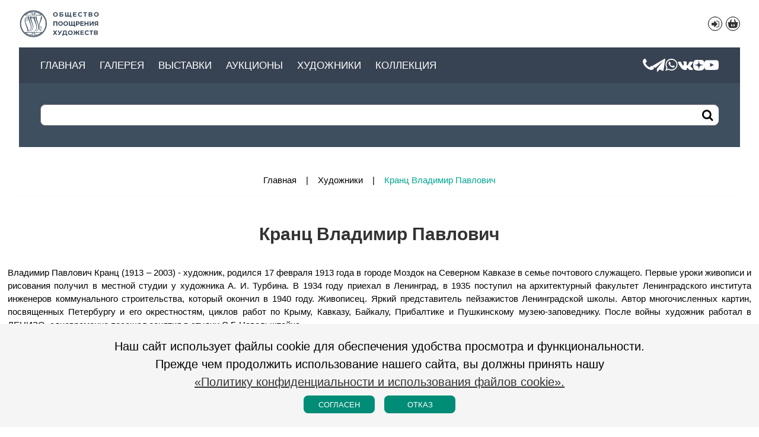

--- FILE ---
content_type: text/html;charset=UTF-8
request_url: https://www.oph-art.ru/ru/author/Krants-VP/
body_size: 10214
content:
<!DOCTYPE HTML>
<html lang="ru">
<head>
    <meta http-equiv="content-type" content="text/html" charset="UTF-8"/>
    <base href="https://www.oph-art.ru" />
    <title>Кранц Владимир Павлович</title>
    <meta name="description" content="Владимир Павлович Кранц (1913 – 2003) - художник, родился 17 февраля 1913 года в городе Моздок на Северном Кавказе в семье почтового служащего.. Галерея - реализация картин в Санкт-Петербурге" />
    <meta name="keywords" content="Кранц Владимир Павлович, художник,галерея, санкт-петербург, спб, продажа, картина, живопись, художник" />
    <meta name="format-detection" content="telephone=no" />
    <meta name="viewport" content="width=device-width, initial-scale=1, maximum-scale=5" />
    <link rel="icon" href="/assets/favicon/favicon.ico" type="image/ico"/>
    <link rel="apple-touch-icon" sizes="180x180" href="/assets/favicon/apple-touch-icon.png">
    <link rel="icon" type="image/png" sizes="32x32" href="/assets/favicon/favicon-32x32.png">
    <link rel="icon" type="image/png" sizes="16x16" href="/assets/favicon/favicon-16x16.png">
    <link rel="manifest" href="/assets/favicon/site.webmanifest">
    <link rel="mask-icon" href="/assets/favicon/safari-pinned-tab.svg" color="#5bbad5">
    <meta name="msapplication-TileColor" content="#00aba9">
    <meta name="theme-color" content="#b65e5e">
    <meta name="copyright" content="2008-2026 &copy; Галерея" />
    <meta name="author" content="Галерея" />
    <meta name="yandex-verification" content="89642886bca5b4f7" />
    <meta name="google-site-verification" content="keVlFJFjAY1kqgAoGpUSJttBkQLIxQ836RLXNvHnXqQ" />
    <style>
        html {
    font-family: "Open Sans", "Helvetica", "Arial", sans-serif;
    font-size:15px;
    color:var(--main);
    line-height:1.5;
}
html,body{
    width:100%;
    overflow-x: hidden;
}
*{
    margin:0;
    padding:0;
}
.wrapper{
    position:relative;
    width: 95%;
    margin: 0 auto;
}
.main-header,.main-menu,.main-content,.main-footer{
    position:relative;
    width:100%;
    min-width:320px;
}
/* *** */
/*.main-header {
    box-shadow: 0 2px 8px gray;
    z-index: 100;
}*/
.main-header .wrapper {
    display: flex;
    flex-direction: row;
    flex-wrap: wrap;
    justify-content: space-between;
    align-content: flex-start;
}
.nav-header {
    display: flex;
    flex-direction: row;
    flex-wrap: wrap;
    justify-content: space-between;
    width: 100%;
}
.main-logo {
    display: flex;
    flex-direction: row;
    flex-wrap: nowrap;
    align-items: center;
    text-decoration: none;
    width: 160px;
    height: 80px;
    z-index: 1000;
}
.main-logo a {
    display: flex;
    height: 48px;
}
.main-logo object {
    width: 100%;
    pointer-events: none;
}
.svgText {
    fill: var(--dark);
}
.main-lang {
    display: flex;
    flex-direction: row;
    flex-wrap: nowrap;
    justify-content: flex-end;
    margin: auto 0;
    width: 120px;
}
.main-lang ul {
    list-style-type: none;
    display: flex;
}
.main-lang ul li {
    display: inline-flex;
}
.main-lang a {
    text-decoration: none;
}
.nav-cards li {
    margin: 0 0 0 6px;
}
.nav-cards li a {
    border: 1px solid var(--main);
    width: 22px;
    height: 22px;
    border-radius: 50%;
    display: flex;
    flex-direction: column;
    justify-content: center;
    align-items: center;
}
.nav-cards li a:hover, .nav-cards li a.active:hover {
    border: 1px solid var(--salat-bg);
    /*background: var(--salat-bg);*/
    color: var(--salat-bg) !important;
}
.nav-cards li a.active {
    background: var(--white);
    color: var(--salat-bg);
    border:none;
}
.carts.active:hover{
    border:none !important;
}
.carts-data[data-count]{
    display: inline-block;
    width: 20px;
    height: 20px;
    position: relative;
    margin: -6px 0 0 -5px;
    color: red;
}
.carts-data[data-count]::before{
    content: attr(data-count);
    font-size: 0.8rem;
    font-weight: 700;
    vertical-align: super;
}
.carts-block{
    display: none;
    flex-direction: column;
    justify-content: space-around;
    align-content: space-around;
    width: 280px;
    position: fixed;
    z-index: 2000;
    height: auto;
    min-height: 60px;
    padding: 10px;
    right: 15px;
    top: 60px;
    background-color: var(--white);
    border: 1px solid var(--main);
    border-radius: 10px;
}
.cart-show{
    display: flex;
}
.carts-item, .carts-footer{
    display: inline-flex;
    width: 100%;
    justify-content: space-between;
}

.localize {
    margin: 0 14px 0 auto;
    font-size: 1.1rem;
}
.localize li {
    margin: 0 0 0 6px;
}
.main-menu {
    width: 100%;
    position: relative;
    background: #374252;
/*    margin: 0 -3%;*/
    padding: 16px 3%;
    display: flex;
    justify-content: space-between;
    align-items: center;
    flex-direction: row-reverse;
    height: 28px;
    z-index: 1000;
}
.main-menu ul {
    list-style-type: none;
    display: flex;
    justify-content: flex-end;
    align-items: center;
    flex-direction: row;
}
.main-menu ul li a {
    color: var(--white);
}
.main-menu ul.nav-sidebar {
    display: none;
}
.nav-social {
    list-style-type: none;
    display: flex;
    flex-direction: row;
    flex-wrap: nowrap;
    justify-content: center;
    position: relative;
    gap: 16px;
    margin: 0 0 0 16px;
}
.nav-social li {
    line-height: 1;
    font-size: 24px;
    display: flex;
    flex-direction: column;
    align-items: center;
    justify-content: center;
}
.nav-social .images{
    display: grid;
    width: 1.25rem;
    height: 1.25rem;
}
.nav-menu {
    display: flex;
    justify-content: center;
    align-items: center;
    flex-wrap: nowrap;
    flex-direction: row;
}
.nav-menu ul {
    display: flex;
    flex-direction: row;
    flex-wrap: nowrap;
    justify-content: center;
    position: relative;
    list-style: none;
    margin: 0 auto;
}
.nav-menu ul li{
    line-height: 1;
    text-transform: uppercase;
    margin: 0 24px 0 0;
}
.nav-menu ul li a{
    cursor: pointer;
    text-decoration: none;
    display: block;
    color: var(--white);
    font-size: 1.1rem;
}
.nav-menu ul ul {
    background: #374252;
    min-width: 180px;
    max-width: 270px;
    opacity: 0;
    visibility: hidden;
    position: absolute;
    display: none;
    padding: 9px 0;
    flex-wrap: wrap;
    margin: 0 0 0 -18px;
}
.nav-menu ul li:hover > ul {
    opacity: 1;
    visibility: visible;
    display: inherit;
}
.nav-menu ul ul li {
    width: 100%;
}
.nav-menu ul ul a {
    display: block;
    padding: 6px 18px;
}
.nav-menu ul ul ul {
    left: 100%;
    margin: -36px 0 0 0;
}
.main-search {
    position: relative;
    width: 100%;
    padding: 36px 3%;
    background: #3E4F5F;
 /*   margin: 0 -3%;*/
}
.main-search button {
    position: absolute;
    top: 38px;
    right: 3%;
    display: flex;
    flex-direction: column;
    flex-wrap: nowrap;
    align-items: center;
    justify-content: center;
    width: 36px;
    height: 32px;
    background: white;
    border: 0 none;
    border-radius: 7px;
}
.main-search button::before {
    content: "\F069";
    font-size: 20px;
}
.main-search input::placeholder { opacity: 0; }
.main-search input:focus::placeholder { opacity: 1; }
@media only screen and (max-width:960px) {
    .main-menu {
        flex-direction: row;
    }
    .main-menu ul.nav-sidebar {
        display: flex;
    }
    input.side-menu {
        display: none;
    }
    .mobil {
        display: flex;
        flex-direction: column;
        flex-wrap: nowrap;
        justify-content: center;
        cursor: pointer;
        width: 24px;
        height: 24px;
    }
    .mobil-line {
        background: var(--white);
        display: block;
        height: 4px;
        position: relative;
        width: 24px;
    }
    .mobil-line::before,
    .mobil-line::after{
        background: var(--white);
        content: '';
        display: block;
        height: 100%;
        position: absolute;
        transition: all .2s ease-out;
        width: 100%;
    }
    .mobil-line::before{
        top: 8px;
    }
    .mobil-line::after{
        top: -8px;
    }
    .side-menu:checked ~ .mobil .mobil-line {
        background: transparent;
    }
    .side-menu:checked ~ .mobil .mobil-line::before {
        transform: rotate(-45deg);
        top:0;
    }
    .side-menu:checked ~ .mobil .mobil-line::after {
        transform: rotate(45deg);
        top:0;
    }
    .nav-menu {
        display: none;
    }
    .head-open .nav-menu {
        display: block;
        position: absolute;
        top: 60px;
        left: 0;
        background: #374252;
        padding: 14px 0;
        z-index: 1000;
        width: 100%;
    }
    .nav-menu ul {
        flex-direction: column;
        margin: 0 3%;
        box-sizing: border-box;
    }
    .nav-menu ul li {
        width: 100%;
        margin: 0.1em 0;
    }
    .nav-menu ul li a {
        margin: 0.5em 0;
    }
    .nav-menu ul ul {
        opacity: 1;
        visibility: inherit;
        position: relative;
        display: block;
        min-width: inherit;
        max-width: inherit;
        padding: 0;
        margin: 0 0 0 18px;
    }
    .nav-menu ul ul ul {
        left: auto;
        margin: 0 0 0 18px;
    }
    .nav-menu ul ul li a {
        margin: 0.15em 0;
    }
}

.main-content {
    min-height: calc(100vh - 216px);
    margin-top: 3em;
}
@media only screen and (max-width:960px) {
    .main-content {
        min-height: calc(100vh - 227px);
    }
}
    </style>
</head>
<body data-cs="s1:c97261a2e20e061e9486528d0301ea6b" >
    <header class="main-header">
        <section class="wrapper">
            <nav class="nav-header">
                <div class="main-logo">
                    <a href="/ru/" title="Галерея">
                        <img id="logoHead" src="/assets/image/logos.svg?v=main" width="138px" height="48px" title="Галерея" role="img" aria-label="Галерея" alt="Галерея"/>
                    </a>
                </div>
                <nav class="main-lang">
                    
                    <ul class="nav-cards">
                                                    <li><a href="/ru/user/login/" class="icons ico-login-1" title="Вход/Регистрация"></a></li>
                                                <li><a class="carts" title="Корзина"><svg xmlns="http://www.w3.org/2000/svg" width="24" height="24" viewBox="0 0 24 24"><path fill="currentColor" d="M9.925 5.371a1 1 0 1 0-1.858-.742L6.317 9h-1.2c-1.076 0-1.614 0-1.913.346-.3.346-.222.878-.067 1.942l.271 1.864c.475 3.265.902 4.898 2.03 5.873s2.778.975 6.08.975h.96c3.302 0 4.953 0 6.08-.975 1.128-.975 1.559-2.608 2.034-5.873l.271-1.864c.155-1.064.233-1.596-.067-1.942S19.96 9 18.883 9h-1.205l-1.75-4.371a1 1 0 0 0-1.857.742L15.523 9h-7.05zM10.997 14v2a1 1 0 0 1-2 0v-2a1 1 0 0 1 2 0M14 13a1 1 0 0 1 1 1v2a1 1 0 0 1-2 0v-2a1 1 0 0 1 1-1"></path></svg></a></li>                     </ul>
                    <div class="carts-data"></div>
                    <div class="carts-block"></div>
                </nav>
                <div class="main-menu">
                    <ul class="nav-sidebar">
                        <li class="nav-icon-menu"><input class="side-menu" type="checkbox" id="side-menu"/><label class="mobil" for="side-menu"><span class="mobil-line"></span></label></li>
                    </ul>
                    <ul class="nav-social">
                        <li><a href="tel:+7 (911) 090-09-59" class="icons ico-phone" title="Позвоните нам. Наш телефон: +7 (911) 090-09-59" target="_blank"></a></li>
                        <li><a href="https://t.me/oph_art_gallery" class="icons ico-sitg" title="Telegram канал Галереи «Общество Поощрения Художеств»" target="_blank"></a></li>
                        <li><a href="https://wa.me/79110900959" class="icons ico-siwa" title="Напишите нам - чат-канал Галереи «Общество Поощрения Художеств» в WhatsApp" target="_blank"></a></li>
                        <li><a href="https://vk.com/club15848739" class="icons ico-sivk" title="вКонтакте. Сообщество «Общество Поощрения Художеств. Галерея»" target="_blank"></a></li>
                        <li><a href="https://dzen.ru/artoph" class="images ico-dzen" title="Дзен-канал галереи «Общество Поощрения Художеств»" target="_blank"></a></li>
                        <li><a href="https://www.youtube.com/@OphGallery" class="icons ico-siyt" title="YouTube, видеоканал Галереи «Общество Поощрения Художеств»" target="_blank"></a></li>
                    </ul>
                    <nav class="nav-menu">
                        <ul><li><a href="/ru/" title="Главная">Главная</a></li><li><a href="/ru/category/" title="Картины в продаже">Галерея</a></li><li><a href="/ru/exhibition/" title="Выставки">Выставки</a></li><li><a href="/ru/exposition/" title="Аукционы">Аукционы</a></li><li><a href="/ru/author/" title="Художники">Художники</a></li><li><a href="/ru/exhibition/galereya/" title="Коллекция">Коллекция</a></li></ul>                    </nav>
                </div>
                <div class="main-search">
                    <input autocomplete="off" id="searchProducts" placeholder="Введите запрос"/>
                    <button id="butSearch" class="icons" title="Найти"></button>
                </div>
            </nav>
        </section>
    </header>
    <main class="main-content">
    <section class="wrapper">
        <div class="crumbs"><span><a href="/ru/" title="Картины, живопись и графика художников Санкт-Петербурга">Главная</a></span><span><a href="/ru/author/" title="Художники">Художники</a></span><span>Кранц Владимир Павлович</span></div>    </section>
    <section class="author">
        <header>
            <h1>Кранц Владимир Павлович</h1>
        </header>
        <article style="width:100%;">
            <p>Владимир Павлович Кранц&nbsp;(1913&nbsp;&ndash; 2003) - художник, родился 17 февраля 1913 года в городе&nbsp;Моздок&nbsp;на Северном Кавказе в семье почтового служащего. Первые уроки живописи и рисования получил в местной студии у художника А.&nbsp;И.&nbsp;Турбина. В 1934 году приехал в Ленинград, в 1935 поступил на архитектурный факультет Ленинградского института инженеров коммунального строительства, который окончил в 1940 году.&nbsp;Живописец. Яркий представитель пейзажистов Ленинградской школы. Автор многочисленных картин, посвященных Петербургу и его окрестностям, циклов работ по Крыму, Кавказу, Байкалу, Прибалтике и Пушкинскому музею-заповеднику.&nbsp;После войны художник работал в ЛЕНИЗО, одновременно посещал занятия в студии С.Г. Невельштейна.</p>

<p>Кранц участвует в выставках с 1957 года. Происходит его знакомство с художниками С.Осиповым, Н. Тимковым, И. Варичевым, В. Овчинниковым, Д. Маевским. В 1964 году в Ленинграде состоялась первая персональная выставка пейзажей В. Кранца. Персональные выставки проходили в Ленинграде в 1977, 1991, 1992, 1995 годах.&nbsp;В 1972 году принят в Союз художников.&nbsp;В 1960-1970 гг. В. Кранц много работает в доме творчества Старая Ладога, на Академической Даче, где сближается с художником Владимиром Загонеком.&nbsp;Писал пейзажи, жанровые картины, натюрморты. В 1970-е годы приобрёл известность как мастер лирического пейзажа. Писал преимущественно живописные окрестности Ленинграда и его пригородов.&nbsp;В 1980-е -90-е годы В. Кранц участвует в многочисленных зарубежных выставках советского искусства. В этот период художник ежегодно пишет в Пушкинских Горах, совершает поездки на Байкал и Урал.&nbsp;</p>

<p>Произведения художника находятся в региональных музеях России, в частных собраниях в нашей стране и за рубежом. Они неоднократно воспроизводились в печати, в том числе в каталогах выставок и аукционов русской живописи в Японии, Германии, Франции, Бельгии, Финляндии, США.</p>

                    </article>
                </section>
    <h2 class="bg-h2">Работы</h2>
    <section class="lists">
                                                                                                        <h3>Прошедшие аукционы</h3>
                <article>
                                <div class="item-goods">
    <a href="/ru/products/292/" title="lot 44. Рассвет, Кранц Владимир Павлович">
        <figure>
                            <img src="/other/product/mid/market/20190528_182513.webp" title="lot 44. Рассвет, Кранц Владимир Павлович" width="240px" height="180px" alt="lot 44. Рассвет, Кранц Владимир Павлович" accesskey=""/>
                        <button class="icons ico-view" data-fancybox="galls" data-src="/ru/products/quick/292/" data-type="ajax"></button>
            <figcaption>
                lot 44. Рассвет
            </figcaption>
        </figure>
    </a>
    <section title="lot 44. Рассвет">
        <header>
                            <p class="good-author"><a href="/ru/exposition/Auktsion/" title="Аукцион № 2">Аукцион № 2</a></p>
                        <p>картон/масло, 22х24 см
</p>
        </header>
        <footer>
                                    <p class="item-price">
                                    <strong>Продано</strong>
                            </p>
                        <p class="item-links">
                <span>ID: 292</span>
                <span style="display: flex">
                                            &nbsp;
                                    </span>
            </p>
        </footer>
    </section>
</div>                <div class="item-goods">
    <a href="/ru/products/293/" title="lot 45. Днепр, Кранц Владимир Павлович">
        <figure>
                            <img src="/other/product/mid/market/20190528_182433.webp" title="lot 45. Днепр, Кранц Владимир Павлович" width="240px" height="180px" alt="lot 45. Днепр, Кранц Владимир Павлович" accesskey=""/>
                        <button class="icons ico-view" data-fancybox="galls" data-src="/ru/products/quick/293/" data-type="ajax"></button>
            <figcaption>
                lot 45. Днепр
            </figcaption>
        </figure>
    </a>
    <section title="lot 45. Днепр">
        <header>
                            <p class="good-author"><a href="/ru/exposition/Auktsion/" title="Аукцион № 2">Аукцион № 2</a></p>
                        <p>картон/масло, 16.5х22 см, 1958
</p>
        </header>
        <footer>
                                    <p class="item-price">
                                    <strong>Продано</strong>
                            </p>
                        <p class="item-links">
                <span>ID: 293</span>
                <span style="display: flex">
                                            &nbsp;
                                    </span>
            </p>
        </footer>
    </section>
</div>                <div class="item-goods">
    <a href="/ru/products/1931/" title=" «Березы», Кранц Владимир Павлович">
        <figure>
                            <img src="/other/product/mid/auc10/54.webp" title=" «Березы», Кранц Владимир Павлович" width="240px" height="180px" alt=" «Березы», Кранц Владимир Павлович" accesskey=""/>
                        <button class="icons ico-view" data-fancybox="galls" data-src="/ru/products/quick/1931/" data-type="ajax"></button>
            <figcaption>
                 «Березы»
            </figcaption>
        </figure>
    </a>
    <section title=" «Березы»">
        <header>
                            <p class="good-author"><a href="/ru/exposition/auktsion--36-chast-1/" title="Аукцион № 36, часть 1">Аукцион № 36, часть 1</a></p>
                        <p>картон, масло, 31x30 см, рама, 1996</p>
        </header>
        <footer>
                                    <p class="item-price">
                                    <label>Стартовая цена:</label>
                    <strong>15 000 ₽</strong>
                            </p>
                        <p class="item-links">
                <span>ID: 1931</span>
                <span style="display: flex">
                                            &nbsp;
                                    </span>
            </p>
        </footer>
    </section>
</div>                <div class="item-goods">
    <a href="/ru/products/8625/" title="«Весна в Прибайкалье», Кранц Владимир Павлович">
        <figure>
                            <img src="/other/product/mid/Auktsion--28/8625-0.webp" title="«Весна в Прибайкалье», Кранц Владимир Павлович" width="240px" height="180px" alt="«Весна в Прибайкалье», Кранц Владимир Павлович" accesskey=""/>
                        <button class="icons ico-view" data-fancybox="galls" data-src="/ru/products/quick/8625/" data-type="ajax"></button>
            <figcaption>
                «Весна в Прибайкалье»
            </figcaption>
        </figure>
    </a>
    <section title="«Весна в Прибайкалье»">
        <header>
                            <p class="good-author"><a href="/ru/exposition/Auktsion--28/" title="Аукцион № 28">Аукцион № 28</a></p>
                        <p>картон/масло,60х80 см,1996
</p>
        </header>
        <footer>
                                    <p class="item-price">
                                    <label>Стартовая цена:</label>
                    <strong>150 000 ₽</strong>
                            </p>
                        <p class="item-links">
                <span>ID: 8625</span>
                <span style="display: flex">
                                            &nbsp;
                                    </span>
            </p>
        </footer>
    </section>
</div>                <div class="item-goods">
    <a href="/ru/products/8626/" title="«Лето уходит», Кранц Владимир Павлович">
        <figure>
                            <img src="/other/product/mid/Auktsion--28/8626-0.webp" title="«Лето уходит», Кранц Владимир Павлович" width="240px" height="180px" alt="«Лето уходит», Кранц Владимир Павлович" accesskey=""/>
                        <button class="icons ico-view" data-fancybox="galls" data-src="/ru/products/quick/8626/" data-type="ajax"></button>
            <figcaption>
                «Лето уходит»
            </figcaption>
        </figure>
    </a>
    <section title="«Лето уходит»">
        <header>
                            <p class="good-author"><a href="/ru/exposition/Auktsion--28/" title="Аукцион № 28">Аукцион № 28</a></p>
                        <p>картон/масло,50х70 см,1988
</p>
        </header>
        <footer>
                                    <p class="item-price">
                                    <label>Стартовая цена:</label>
                    <strong>150 000 ₽</strong>
                            </p>
                        <p class="item-links">
                <span>ID: 8626</span>
                <span style="display: flex">
                                            &nbsp;
                                    </span>
            </p>
        </footer>
    </section>
</div>                <div class="item-goods">
    <a href="/ru/products/8627/" title="«Май», Кранц Владимир Павлович">
        <figure>
                            <img src="/other/product/mid/Auktsion--28/8627-0.webp" title="«Май», Кранц Владимир Павлович" width="240px" height="180px" alt="«Май», Кранц Владимир Павлович" accesskey=""/>
                        <button class="icons ico-view" data-fancybox="galls" data-src="/ru/products/quick/8627/" data-type="ajax"></button>
            <figcaption>
                «Май»
            </figcaption>
        </figure>
    </a>
    <section title="«Май»">
        <header>
                            <p class="good-author"><a href="/ru/exposition/Auktsion--28/" title="Аукцион № 28">Аукцион № 28</a></p>
                        <p>картон/масло,59х77 см,1969
</p>
        </header>
        <footer>
                                    <p class="item-price">
                                    <label>Стартовая цена:</label>
                    <strong>150 000 ₽</strong>
                            </p>
                        <p class="item-links">
                <span>ID: 8627</span>
                <span style="display: flex">
                                            &nbsp;
                                    </span>
            </p>
        </footer>
    </section>
</div>                <div class="item-goods">
    <a href="/ru/products/8628/" title="«Май», Кранц Владимир Павлович">
        <figure>
                            <img src="/other/product/mid/Auktsion--28/8628-0.webp" title="«Май», Кранц Владимир Павлович" width="240px" height="180px" alt="«Май», Кранц Владимир Павлович" accesskey=""/>
                        <button class="icons ico-view" data-fancybox="galls" data-src="/ru/products/quick/8628/" data-type="ajax"></button>
            <figcaption>
                «Май»
            </figcaption>
        </figure>
    </a>
    <section title="«Май»">
        <header>
                            <p class="good-author"><a href="/ru/exposition/Auktsion--28/" title="Аукцион № 28">Аукцион № 28</a></p>
                        <p>холст/масло,60х80 см,1975
</p>
        </header>
        <footer>
                                    <p class="item-price">
                                    <label>Стартовая цена:</label>
                    <strong>150 000 ₽</strong>
                            </p>
                        <p class="item-links">
                <span>ID: 8628</span>
                <span style="display: flex">
                                            &nbsp;
                                    </span>
            </p>
        </footer>
    </section>
</div>                <div class="item-goods">
    <a href="/ru/products/8629/" title="«Майская зелень», Кранц Владимир Павлович">
        <figure>
                            <img src="/other/product/mid/Auktsion--28/8629-0.webp" title="«Майская зелень», Кранц Владимир Павлович" width="240px" height="180px" alt="«Майская зелень», Кранц Владимир Павлович" accesskey=""/>
                        <button class="icons ico-view" data-fancybox="galls" data-src="/ru/products/quick/8629/" data-type="ajax"></button>
            <figcaption>
                «Майская зелень»
            </figcaption>
        </figure>
    </a>
    <section title="«Майская зелень»">
        <header>
                            <p class="good-author"><a href="/ru/exposition/Auktsion--28/" title="Аукцион № 28">Аукцион № 28</a></p>
                        <p>картон/масло,40.5х70 см,1976
</p>
        </header>
        <footer>
                                    <p class="item-price">
                                    <label>Стартовая цена:</label>
                    <strong>150 000 ₽</strong>
                            </p>
                        <p class="item-links">
                <span>ID: 8629</span>
                <span style="display: flex">
                                            &nbsp;
                                    </span>
            </p>
        </footer>
    </section>
</div>                <div class="item-goods">
    <a href="/ru/products/8630/" title="«Пристань в Каневе», Кранц Владимир Павлович">
        <figure>
                            <img src="/other/product/mid/Auktsion--28/8630-0.webp" title="«Пристань в Каневе», Кранц Владимир Павлович" width="240px" height="180px" alt="«Пристань в Каневе», Кранц Владимир Павлович" accesskey=""/>
                        <button class="icons ico-view" data-fancybox="galls" data-src="/ru/products/quick/8630/" data-type="ajax"></button>
            <figcaption>
                «Пристань в Каневе»
            </figcaption>
        </figure>
    </a>
    <section title="«Пристань в Каневе»">
        <header>
                            <p class="good-author"><a href="/ru/exposition/Auktsion--28/" title="Аукцион № 28">Аукцион № 28</a></p>
                        <p>картон/масло,&nbsp;50х70 см,1970
</p>
        </header>
        <footer>
                                    <p class="item-price">
                                    <label>Стартовая цена:</label>
                    <strong>150 000 ₽</strong>
                            </p>
                        <p class="item-links">
                <span>ID: 8630</span>
                <span style="display: flex">
                                            &nbsp;
                                    </span>
            </p>
        </footer>
    </section>
</div>                <div class="item-goods">
    <a href="/ru/products/10772/" title="«Альбом, Владимир Кранц», Кранц Владимир Павлович">
        <figure>
                            <img src="/other/product/mid/4/1743_88199.webp" title="«Альбом, Владимир Кранц», Кранц Владимир Павлович" width="240px" height="180px" alt="«Альбом, Владимир Кранц», Кранц Владимир Павлович" accesskey=""/>
                        <button class="icons ico-view" data-fancybox="galls" data-src="/ru/products/quick/10772/" data-type="ajax"></button>
            <figcaption>
                «Альбом, Владимир Кранц»
            </figcaption>
        </figure>
    </a>
    <section title="«Альбом, Владимир Кранц»">
        <header>
                            <p class="good-author"><a href="/ru/exposition/auktsion-36-chast-5/" title="Аукцион № 36, часть 5">Аукцион № 36, часть 5</a></p>
                        <p>каталог, издательство &laquo;Россия&raquo;, 2002</p>
        </header>
        <footer>
                                    <p class="item-price">
                                    <label>Стартовая цена:</label>
                    <strong>900 ₽</strong>
                            </p>
                        <p class="item-links">
                <span>ID: 10772</span>
                <span style="display: flex">
                                            &nbsp;
                                    </span>
            </p>
        </footer>
    </section>
</div>                <div class="item-goods">
    <a href="/ru/products/10773/" title="«Альбом, Владимир Кранц», Кранц Владимир Павлович">
        <figure>
                            <img src="/other/product/mid/4/4981_68328.webp" title="«Альбом, Владимир Кранц», Кранц Владимир Павлович" width="240px" height="180px" alt="«Альбом, Владимир Кранц», Кранц Владимир Павлович" accesskey=""/>
                        <button class="icons ico-view" data-fancybox="galls" data-src="/ru/products/quick/10773/" data-type="ajax"></button>
            <figcaption>
                «Альбом, Владимир Кранц»
            </figcaption>
        </figure>
    </a>
    <section title="«Альбом, Владимир Кранц»">
        <header>
                            <p class="good-author"><a href="/ru/exposition/auktsion-36-chast-5/" title="Аукцион № 36, часть 5">Аукцион № 36, часть 5</a></p>
                        <p>каталог, издательство &laquo;&nbsp;Арт Индекс&raquo;, 2002</p>
        </header>
        <footer>
                                    <p class="item-price">
                                    <label>Стартовая цена:</label>
                    <strong>2 300 ₽</strong>
                            </p>
                        <p class="item-links">
                <span>ID: 10773</span>
                <span style="display: flex">
                                            &nbsp;
                                    </span>
            </p>
        </footer>
    </section>
</div>                <div class="item-goods">
    <a href="/ru/products/10774/" title="«Владимир Кранц», Кранц Владимир Павлович">
        <figure>
                            <img src="/other/product/mid/4/409_16797.webp" title="«Владимир Кранц», Кранц Владимир Павлович" width="240px" height="180px" alt="«Владимир Кранц», Кранц Владимир Павлович" accesskey=""/>
                        <button class="icons ico-view" data-fancybox="galls" data-src="/ru/products/quick/10774/" data-type="ajax"></button>
            <figcaption>
                «Владимир Кранц»
            </figcaption>
        </figure>
    </a>
    <section title="«Владимир Кранц»">
        <header>
                            <p class="good-author"><a href="/ru/exposition/auktsion-36-chast-5/" title="Аукцион № 36, часть 5">Аукцион № 36, часть 5</a></p>
                        <p>каталог, издательство &laquo;Аврора&raquo;</p>
        </header>
        <footer>
                                    <p class="item-price">
                                    <label>Стартовая цена:</label>
                    <strong>1 000 ₽</strong>
                            </p>
                        <p class="item-links">
                <span>ID: 10774</span>
                <span style="display: flex">
                                            &nbsp;
                                    </span>
            </p>
        </footer>
    </section>
</div>                    </article>
                                                                                        <h3>Выставки</h3>
                <article>
                                <div class="item-goods">
    <a href="/ru/products/216/" title="«Сирень», Кранц Владимир Павлович">
        <figure>
                            <img src="/other/product/mid/galereya/20190127_163421.webp" title="«Сирень», Кранц Владимир Павлович" width="240px" height="180px" alt="«Сирень», Кранц Владимир Павлович" accesskey=""/>
                        <button class="icons ico-view" data-fancybox="galls" data-src="/ru/products/quick/216/" data-type="ajax"></button>
            <figcaption>
                «Сирень»
            </figcaption>
        </figure>
    </a>
    <section title="«Сирень»">
        <header>
                            <p class="good-author"><a href="/ru/exhibition/galereya/" title="Галерея">Галерея</a></p>
                        <p>картон, масло, 42x40 см, 1969</p>
        </header>
        <footer>
                                    <p class="item-links">
                <span>ID: 216</span>
                <span style="display: flex">
                                            &nbsp;
                                    </span>
            </p>
        </footer>
    </section>
</div>                <div class="item-goods">
    <a href="/ru/products/480/" title="«Раздумье», Кранц Владимир Павлович">
        <figure>
                            <img src="/other/product/mid/galereya/20190616_231144.webp" title="«Раздумье», Кранц Владимир Павлович" width="240px" height="180px" alt="«Раздумье», Кранц Владимир Павлович" accesskey=""/>
                        <button class="icons ico-view" data-fancybox="galls" data-src="/ru/products/quick/480/" data-type="ajax"></button>
            <figcaption>
                «Раздумье»
            </figcaption>
        </figure>
    </a>
    <section title="«Раздумье»">
        <header>
                            <p class="good-author"><a href="/ru/exhibition/galereya/" title="Галерея">Галерея</a></p>
                        <p>картон, масло, 20x26 см, 2000</p>
        </header>
        <footer>
                                    <p class="item-links">
                <span>ID: 480</span>
                <span style="display: flex">
                                            &nbsp;
                                    </span>
            </p>
        </footer>
    </section>
</div>                <div class="item-goods">
    <a href="/ru/products/7475/" title="«Канал Грибоедова», Кранц Владимир Павлович">
        <figure>
                            <img src="/other/product/mid/Leningradskaya-vesna/7475-0.webp" title="«Канал Грибоедова», Кранц Владимир Павлович" width="240px" height="180px" alt="«Канал Грибоедова», Кранц Владимир Павлович" accesskey=""/>
                        <button class="icons ico-view" data-fancybox="galls" data-src="/ru/products/quick/7475/" data-type="ajax"></button>
            <figcaption>
                «Канал Грибоедова»
            </figcaption>
        </figure>
    </a>
    <section title="«Канал Грибоедова»">
        <header>
                            <p class="good-author"><a href="/ru/exhibition/Leningradskaya-vesna/" title="Ленинградская весна">Ленинградская весна</a></p>
                        <p>двп/масло, 40х50 см, 1956
</p>
        </header>
        <footer>
                                    <p class="item-links">
                <span>ID: 7475</span>
                <span style="display: flex">
                                            &nbsp;
                                    </span>
            </p>
        </footer>
    </section>
</div>                <div class="item-goods">
    <a href="/ru/products/8643/" title="«Валаам. Каневские озера», Кранц Владимир Павлович">
        <figure>
                            <img src="/other/product/mid/Peyzaji/8643-0.webp" title="«Валаам. Каневские озера», Кранц Владимир Павлович" width="240px" height="180px" alt="«Валаам. Каневские озера», Кранц Владимир Павлович" accesskey=""/>
                        <button class="icons ico-view" data-fancybox="galls" data-src="/ru/products/quick/8643/" data-type="ajax"></button>
            <figcaption>
                «Валаам. Каневские озера»
            </figcaption>
        </figure>
    </a>
    <section title="«Валаам. Каневские озера»">
        <header>
                            <p class="good-author"><a href="/ru/exhibition/Peizazhi/" title="Образ Родины">Образ Родины</a></p>
                        <p>картон/масло, 45х66 см, 1974
</p>
        </header>
        <footer>
                                    <p class="item-links">
                <span>ID: 8643</span>
                <span style="display: flex">
                                            &nbsp;
                                    </span>
            </p>
        </footer>
    </section>
</div>                <div class="item-goods">
    <a href="/ru/products/8645/" title="«Осенняя элегия», Кранц Владимир Павлович">
        <figure>
                            <img src="/other/product/mid/Peyzaji/8645-0.webp" title="«Осенняя элегия», Кранц Владимир Павлович" width="240px" height="180px" alt="«Осенняя элегия», Кранц Владимир Павлович" accesskey=""/>
                        <button class="icons ico-view" data-fancybox="galls" data-src="/ru/products/quick/8645/" data-type="ajax"></button>
            <figcaption>
                «Осенняя элегия»
            </figcaption>
        </figure>
    </a>
    <section title="«Осенняя элегия»">
        <header>
                            <p class="good-author"><a href="/ru/exhibition/Peizazhi/" title="Образ Родины">Образ Родины</a></p>
                        <p>холст/масло, 50х60см, 1997
</p>
        </header>
        <footer>
                                    <p class="item-links">
                <span>ID: 8645</span>
                <span style="display: flex">
                                            &nbsp;
                                    </span>
            </p>
        </footer>
    </section>
</div>                <div class="item-goods">
    <a href="/ru/products/8646/" title="«Валаам. К осени», Кранц Владимир Павлович">
        <figure>
                            <img src="/other/product/mid/Peyzaji/8646-0.webp" title="«Валаам. К осени», Кранц Владимир Павлович" width="240px" height="180px" alt="«Валаам. К осени», Кранц Владимир Павлович" accesskey=""/>
                        <button class="icons ico-view" data-fancybox="galls" data-src="/ru/products/quick/8646/" data-type="ajax"></button>
            <figcaption>
                «Валаам. К осени»
            </figcaption>
        </figure>
    </a>
    <section title="«Валаам. К осени»">
        <header>
                            <p class="good-author"><a href="/ru/exhibition/Peizazhi/" title="Образ Родины">Образ Родины</a></p>
                        <p>картон/масло, 70х50 см, 1972
</p>
        </header>
        <footer>
                                    <p class="item-links">
                <span>ID: 8646</span>
                <span style="display: flex">
                                            &nbsp;
                                    </span>
            </p>
        </footer>
    </section>
</div>                <div class="item-goods">
    <a href="/ru/products/8647/" title="«Осенняя элегия», Кранц Владимир Павлович">
        <figure>
                            <img src="/other/product/mid/Peyzaji/8647-0.webp" title="«Осенняя элегия», Кранц Владимир Павлович" width="240px" height="180px" alt="«Осенняя элегия», Кранц Владимир Павлович" accesskey=""/>
                        <button class="icons ico-view" data-fancybox="galls" data-src="/ru/products/quick/8647/" data-type="ajax"></button>
            <figcaption>
                «Осенняя элегия»
            </figcaption>
        </figure>
    </a>
    <section title="«Осенняя элегия»">
        <header>
                            <p class="good-author"><a href="/ru/exhibition/Peizazhi/" title="Образ Родины">Образ Родины</a></p>
                        <p>холст/масло, 66х78 см, 1981
</p>
        </header>
        <footer>
                                    <p class="item-links">
                <span>ID: 8647</span>
                <span style="display: flex">
                                            &nbsp;
                                    </span>
            </p>
        </footer>
    </section>
</div>                <div class="item-goods">
    <a href="/ru/products/8648/" title="«Пробуждение», Кранц Владимир Павлович">
        <figure>
                            <img src="/other/product/mid/Peyzaji/8648-0.webp" title="«Пробуждение», Кранц Владимир Павлович" width="240px" height="180px" alt="«Пробуждение», Кранц Владимир Павлович" accesskey=""/>
                        <button class="icons ico-view" data-fancybox="galls" data-src="/ru/products/quick/8648/" data-type="ajax"></button>
            <figcaption>
                «Пробуждение»
            </figcaption>
        </figure>
    </a>
    <section title="«Пробуждение»">
        <header>
                            <p class="good-author"><a href="/ru/exhibition/Peizazhi/" title="Образ Родины">Образ Родины</a></p>
                        <p>холст/масло, 57х87 см, 1996
</p>
        </header>
        <footer>
                                    <p class="item-links">
                <span>ID: 8648</span>
                <span style="display: flex">
                                            &nbsp;
                                    </span>
            </p>
        </footer>
    </section>
</div>                <div class="item-goods">
    <a href="/ru/products/8649/" title="«Весна», Кранц Владимир Павлович">
        <figure>
                            <img src="/other/product/mid/Peyzaji/8649-0.webp" title="«Весна», Кранц Владимир Павлович" width="240px" height="180px" alt="«Весна», Кранц Владимир Павлович" accesskey=""/>
                        <button class="icons ico-view" data-fancybox="galls" data-src="/ru/products/quick/8649/" data-type="ajax"></button>
            <figcaption>
                «Весна»
            </figcaption>
        </figure>
    </a>
    <section title="«Весна»">
        <header>
                            <p class="good-author"><a href="/ru/exhibition/Peizazhi/" title="Образ Родины">Образ Родины</a></p>
                        <p>холст/масло, 54х85 см, 1995
</p>
        </header>
        <footer>
                                    <p class="item-links">
                <span>ID: 8649</span>
                <span style="display: flex">
                                            &nbsp;
                                    </span>
            </p>
        </footer>
    </section>
</div>                <div class="item-goods">
    <a href="/ru/products/8723/" title="«Вечер на Волхове», Кранц Владимир Павлович">
        <figure>
                            <img src="/other/product/mid/Peyzaji/8723-0.webp" title="«Вечер на Волхове», Кранц Владимир Павлович" width="240px" height="180px" alt="«Вечер на Волхове», Кранц Владимир Павлович" accesskey=""/>
                        <button class="icons ico-view" data-fancybox="galls" data-src="/ru/products/quick/8723/" data-type="ajax"></button>
            <figcaption>
                «Вечер на Волхове»
            </figcaption>
        </figure>
    </a>
    <section title="«Вечер на Волхове»">
        <header>
                            <p class="good-author"><a href="/ru/exhibition/Peizazhi/" title="Образ Родины">Образ Родины</a></p>
                        <p>картон/масло, 40х50 см, 1987
</p>
        </header>
        <footer>
                                    <p class="item-links">
                <span>ID: 8723</span>
                <span style="display: flex">
                                            &nbsp;
                                    </span>
            </p>
        </footer>
    </section>
</div>                <div class="item-goods">
    <a href="/ru/products/8759/" title="«Заря вечерняя», Кранц Владимир Павлович">
        <figure>
                            <img src="/other/product/mid/Peyzaji/8759-0.webp" title="«Заря вечерняя», Кранц Владимир Павлович" width="240px" height="180px" alt="«Заря вечерняя», Кранц Владимир Павлович" accesskey=""/>
                        <button class="icons ico-view" data-fancybox="galls" data-src="/ru/products/quick/8759/" data-type="ajax"></button>
            <figcaption>
                «Заря вечерняя»
            </figcaption>
        </figure>
    </a>
    <section title="«Заря вечерняя»">
        <header>
                            <p class="good-author"><a href="/ru/exhibition/Peizazhi/" title="Образ Родины">Образ Родины</a></p>
                        <p>холст/масло,99х119 см,1976
</p>
        </header>
        <footer>
                                    <p class="item-links">
                <span>ID: 8759</span>
                <span style="display: flex">
                                            &nbsp;
                                    </span>
            </p>
        </footer>
    </section>
</div>                    </article>
                        </section>
    <h2 class="bg-h2">События</h2>
    <section class="events list-events">
        <article>
        <div class="item-event list-event">
                <div>
                    <p class="name-event"><a href="/ru/exposition/Auktsion/" title="Аукцион № 2">Аукцион № 2</a></h3></p>
                    <p class="date-event">Аукцион &mdash; 18 июля 2019</p>
                    <p><a href="/ru/exposition/Auktsion/" class="send view">Каталог</a></p>
                </div><div class="author-imgs"><figure><img src="/other/product/sm/galereya/20190522_154902.webp" alt="На Каспии" height="120"></figure><figure><img src="/other/product/sm/auction/1/20190627_105658.webp" alt="Студентка" height="120"></figure><figure><img src="/other/product/sm/market/20190528_170418.webp" alt="За селом пашня" height="120"></figure><figure><img src="/other/product/sm/market/IMG_20170512_092247.webp" alt="Большой натюрморт с арбузами" height="120"></figure><figure><img src="/other/product/sm/market/20190522_160551.webp" alt="Дом у реки" height="120"></figure></div></div><div class="item-event list-event">
                <div>
                    <p class="name-event"><a href="/ru/exposition/auktsion--36-chast-1/" title="Аукцион № 36, часть 1">Аукцион № 36, часть 1</a></h3></p>
                    <p class="date-event">Аукцион &mdash; 22 ноября 2025</p>
                    <p><a href="/ru/exposition/auktsion--36-chast-1/" class="send view">Каталог</a></p>
                </div><div class="author-imgs"><figure><img src="/other/product/sm/4/2549_5495.webp" alt="«Пара»" height="120"></figure><figure><img src="/other/product/sm/1/242_69729.webp" alt="«Зимняя река»" height="120"></figure><figure><img src="/other/product/sm/4/8183_21163.webp" alt="«Санкт-Петербург»" height="120"></figure><figure><img src="/other/product/sm/1/692_13424.webp" alt="«Лемболово»" height="120"></figure><figure><img src="/other/product/sm/1/6906_61675.webp" alt="«Петропавловка»" height="120"></figure></div></div><div class="item-event list-event">
                <div>
                    <p class="name-event"><a href="/ru/exhibition/Leningradskaya-vesna/" title="Ленинградская весна">Ленинградская весна</a></h3></p>
                    <p class="date-event">Выставка: 31 мая 2023</p>
                    <p><a href="/ru/exhibition/Leningradskaya-vesna/" class="send view">Каталог</a></p>
                </div><div class="author-imgs"><figure><img src="/other/product/sm/Auktsion--21/5280-0.webp" alt="Прогулка на кораблике" height="120"></figure><figure><img src="/other/product/sm/Novogodniy-auktsion/6894-0.webp" alt="Зима. Академическая сад" height="120"></figure><figure><img src="/other/product/sm/Leningradskaya-vesna/7774-0.webp" alt="Московский проспект" height="120"></figure><figure><img src="/other/product/sm/Auktsion--23/6390-0.webp" alt="Нева" height="120"></figure><figure><img src="/other/product/sm/oph-art/48.webp" alt="На Неве" height="120"></figure></div></div><div class="item-event list-event">
                <div>
                    <p class="name-event"><a href="/ru/exposition/Auktsion--28/" title="Аукцион № 28">Аукцион № 28</a></h3></p>
                    <p class="date-event">Аукцион &mdash; 30 сентября 2023</p>
                    <p><a href="/ru/exposition/Auktsion--28/" class="send view">Каталог</a></p>
                </div><div class="author-imgs"><figure><img src="/other/product/sm/Auktsion--28/8596-0.webp" alt="г. Пиза" height="120"></figure><figure><img src="/other/product/sm/Auktsion--28/8658-0.webp" alt="Ленин и красноармейцы" height="120"></figure><figure><img src="/other/product/sm/Auktsion--23/6290-0.webp" alt="Таллин" height="120"></figure><figure><img src="/other/product/sm/Auktsion--28/8529-0.webp" alt="Вечер" height="120"></figure><figure><img src="/other/product/sm/Auktsion--28/8672-0.webp" alt="Абстракция" height="120"></figure></div></div><div class="item-event list-event">
                <div>
                    <p class="name-event"><a href="/ru/exhibition/Peizazhi/" title="Образ Родины">Образ Родины</a></h3></p>
                    <p class="date-event">Выставка: 18 сентября 2023 &mdash; 31 января 2024</p>
                    <p><a href="/ru/exhibition/Peizazhi/" class="send view">Каталог</a></p>
                </div><div class="author-imgs"><figure><img src="/other/product/sm/Peyzaji/8648-0.webp" alt="Пробуждение" height="120"></figure><figure><img src="/other/product/sm/galereya/20190528_132659.webp" alt="Февральское солнце" height="120"></figure><figure><img src="/other/product/sm/Peyzaji/8646-0.webp" alt="Валаам. К осени" height="120"></figure><figure><img src="/other/product/sm/Peyzaji/8776-0.webp" alt="Академическая дача" height="120"></figure><figure><img src="/other/product/sm/auc9/243.webp" alt="В бухте Песчанной" height="120"></figure></div></div><div class="item-event list-event">
                <div>
                    <p class="name-event"><a href="/ru/exposition/auktsion-36-chast-5/" title="Аукцион № 36, часть 5">Аукцион № 36, часть 5</a></h3></p>
                    <p class="date-event">Аукцион &mdash; 23 ноября 2025</p>
                    <p><a href="/ru/exposition/auktsion-36-chast-5/" class="send view">Каталог</a></p>
                </div><div class="author-imgs"><figure><img src="/other/product/sm/4/6044_30643.webp" alt="«На Иртыше»" height="120"></figure><figure><img src="/other/product/sm/Auktsion-27/8028-0.webp" alt="Стрелка Васильевского острова" height="120"></figure><figure><img src="/other/product/sm/auc10/10.webp" alt="«Осень на Валааме»" height="120"></figure><figure><img src="/other/product/sm/Auktsion-27/8031-0.webp" alt="Портрет" height="120"></figure><figure><img src="/other/product/sm/Auktsion--24/6772-0.webp" alt="Дама с зонтиком" height="120"></figure></div></div>        </article>
    </section>
</main>

    <footer class="main-footer">
                <section class="social-icons">
            <ul><li><a href="https://vk.com/club15848739" class="icons ico-sivk" title="вКонтакте" target="_blank"></a></li><li><a href="https://t.me/oph_art_gallery" class="icons ico-sitg" title="Telegram" target="_blank"></a></li><li><a href="https://wa.me/79110900959" class="icons ico-siwa" title="WhatsApp" target="_blank"></a></li><li><a href="https://dzen.ru/artoph" class="img img-dzen" title="Дзен" target="_blank"></a></li><li><a href="https://www.youtube.com/@OphGallery" class="icons ico-siyt" title="YouTube" target="_blank"></a></li>
</ul>
        </section>
                <section class="foot-contact">
            <section class="wrapper">
                <p class="icons ico-maps">Россия, Санкт-Петербург, Шпалерная ул., 35</p>                <p><a href="tel:+7 (911) 090-09-59" class="icons ico-phone">+7 (911) 090-09-59</a></p>                                                <p class="icons ico-time">Пн-Вт — Чт-Сб 13:00-19:00, Ср - выходной, Вс 13:00-18:00</p>
                        </section>
        </section>
        <section class="add-nav">
            <nav class="foot-icon">
                <ul>
                                        <li><a href="/ru/user/login/" class="icons ico-login" title="Вход/Регистрация"></a></li>
                                        <li><a class="icons ico-cards carts" title="Корзина"></a></li>
                </ul>
            </nav>
            <nav class="more-menu">
                <ul><li><a href="/ru/news/" title="Новости">Новости</a></li><li><a href="/ru/contact/" title="Контакты">Контакты</a></li><li><a href="/ru/pages/rules-of-the-auction/" title="Правила проведения аукциона">Правила проведения аукциона</a></li><li><a href="/ru/pages/privacy-policy/" title="Политика конфиденциальности">Политика конфиденциальности</a></li>
                    <li><a href="/ru/pressa/" title="Пресса о нас">Пресса о нас</a></li>
                    </ul>            </nav>
                     
            <p class="copy-link"><span>Copyright 2008-2026 &copy; Галерея</span><a href="https://inrus.info/" target="_blank">Разработка: InRus Studio</a></p>
        </section>
        <div class="progress-wrap icons">
            <svg class="progress-circle svg-content" width="46px" height="46px" viewBox="-1 -1 102 102"><path d="M50,1 a49,49 0 0,1 0,98 a49,49 0 0,1 0,-98" /></svg>
        </div>
    </footer>
    <div class="use_cookie">
        <div class="wrapper">
            <p class="txt-center">Наш сайт использует файлы cookie для обеспечения удобства просмотра и функциональности.<br />Прежде чем продолжить использование нашего сайта, вы должны принять нашу<br /><a href="/ru/pages/privacy-policy/">«Политику конфиденциальности и использования файлов cookie».</a></p>
            <p class="flex-center"><button class="useCookie bt-yes">Согласен</button><button class="useCookie bt-no">Отказ</button></p>
        </div>
    </div>
        <link class="css-data" href="/assets/css/events.css" rel="stylesheet" />
        <link class="css-data" href="/assets/css/lists.css" rel="stylesheet" />
            <link class="css-data" href="/assets/css/author.css" rel="stylesheet" />
        <link class="css-data" href="/assets/css/fancy.css" rel="stylesheet" />
    <script type="application/javascript" src="/assets/js/fancy.js"></script>
<link class="css-data" href="/assets/css/style.css?2025-09-12" rel="stylesheet" media="none" onload="if(media!=='all')media='all'"/>
<!-- Yandex.Metrika counter -->

<script type="text/javascript" > (function(m,e,t,r,i,k,a){m[i]=m[i]||function(){(m[i].a=m[i].a||[]).push(arguments)}; m[i].l=1*new Date();k=e.createElement(t),a=e.getElementsByTagName(t)[0],k.async=1,k.src=r,a.parentNode.insertBefore(k,a)}) (window, document, "script", "https://mc.yandex.ru/metrika/tag.js", "ym"); ym(87285504, "init", { clickmap:true, trackLinks:true, accurateTrackBounce:true, webvisor:true }); </script> <noscript><div><img src="https://mc.yandex.ru/watch/87285504" style="position:absolute; left:-9999px;" alt="" /></div></noscript> <!-- /Yandex.Metrika counter -->

    <link class="css-data" href="/assets/css/flickity.css" rel="stylesheet" />
    <script type="application/javascript" src="/assets/js/flickity.js"></script>
    <script type="application/javascript" src="/assets/js/axios.min.js"></script>
    <script type="application/javascript" src="/assets/js/min/core.js?v=1.16"></script>
    <script type="application/javascript" src="/assets/js/min/carts.js?v=1.03"></script>
    <script type="application/javascript" src="/assets/js/search.js?v1.3"></script>
    <script type="application/javascript" src="/assets/js/moduleNew.js?v1.49"></script>

    <script type="application/javascript" src="/assets/js/min/scrollTo.js?v1.07"></script>
</body>
</html>

--- FILE ---
content_type: text/css
request_url: https://www.oph-art.ru/assets/css/events.css
body_size: 962
content:
.nav-events {
    list-style-type: none;
    display: flex;
    flex-direction: row;
    flex-wrap: wrap;
}
.nav-events li {
    display: block;
    margin: 1px;
}
.nav-events li a {
    display: block;
    text-decoration: none;
    text-transform: lowercase;
    background: var(--smoky);
    font-size: 18px;
    padding: 4px 16px;
    color: var(--dark);
    border-bottom: 2px solid rgba(255,255,255,1);
}
.nav-events li a:hover {
    color: var(--salat);
    border-bottom: 2px solid var(--salat);
    margin: 0;
}

.events {
    width: 100%;
    display: block;
    position: relative;
    overflow: hidden;
}
.events header,
.events footer {
    margin: 0 1.5%;
}
.events article {
    display: flex;
    flex-direction: row;
    flex-wrap: wrap;
    justify-content: center;
    padding: 16px 1% 0 1%;
}
.item-event {
    display: flex;
    flex-direction: row;
    justify-content: space-between;
    margin: 0 0.5% 16px 0.5%;
    box-shadow: 0 1px 3px var(--silver);
}
.list-event,
.main-event {
    width: 99%;
}
.item-event figure {
    position: relative;
    width: 140px;
    margin: 4px 8px;
}
.item-event figure::before {
    display: block;
    content: "";
    width: 100%;
    padding-top: 100%;
}
.item-event figure img {
    position: absolute;
    width: 100%;
    height: 100%;
    top: 0;
    left: 0;
    object-fit: cover;
    object-position: top;
}
.item-event div {
    display: flex;
    flex-direction: column;
    justify-content: space-between;
    align-items: flex-start;
    flex-grow: 3;
    padding: 8px;
    /*background: var(--salat);*/
    width: calc(100% - 160px);
}
.item-event .author-imgs
{
    flex-direction: row;
    justify-content: flex-end;
}
.name-event,
.date-event {
    font-size: 20px;
    line-height: 1.2;
    margin: 0 0 0 7px;
    /*color: var(--white);*/
}
.name-event {
    font-weight: bold;
}
.name-event a {
    text-decoration: none;
    /*color: var(--white);*/
}
.name-event a:hover {
    color: var(--dark);
}
.item-event a.view {
    background: var(--salat);
    text-decoration: none;
    color: var(--white);
    padding: 8px 16px;
    text-transform: uppercase;
    white-space: nowrap;
}
.item-event a.view:hover {
    background: var(--salat-bg);
}

/*@media only screen and (min-width:1921px) {
    .list-event,
    .main-event {
        width: 24%;
    }
}
@media only screen and (min-width:961px) and (max-width:1440px) {
    .list-event,
    .main-event {
        width: 49%;
    }
}
@media only screen and (max-width:960px) {
    .list-event,
    .main-event {
        width: 99%;
    }
}*/


@media only screen and (min-width:961px) and (max-width:1280px) {
    .item-event figure {
        width: 120px;
        margin: 4px;
    }
    .name-event,
    .date-event {
        font-size: 18px;
        margin: 0 0 6px 0;
    }
    .item-event a.view {
        font-size: 14px;
        padding: 7px 14px;
    }
}
@media only screen and (min-width:721px) and (max-width:960px) {
    .item-event figure {
        width: 100px;
        margin: 4px;
    }
    .name-event,
    .date-event {
        font-size: 16px;
        margin: 0 0 5px 0;
    }
    .item-event a.view {
        font-size: 12px;
        padding: 6px 12px;
    }
    .item-event figure:nth-child(5) {
        display: none;
    }
}
@media only screen and (min-width:641px) and (max-width:720px) {
    .item-event figure {
        width: 100px;
        margin: 4px;
    }
    .name-event,
    .date-event {
        font-size: 16px;
        margin: 0 0 5px 0;
    }
    .item-event a.view {
        font-size: 12px;
        padding: 6px 12px;
    }
    .item-event figure:nth-child(4),
    .item-event figure:nth-child(5) {
        display: none;
    }
}

@media only screen and (min-width:481px) and (max-width:640px) {
    .item-event figure {
        width: 100px;
        margin: 4px;
    }
    .name-event,
    .date-event {
        font-size: 16px;
        margin: 0 0 5px 0;
    }
    .item-event a.view {
        font-size: 12px;
        padding: 6px 12px;
    }
    .item-event figure:nth-child(3),
    .item-event figure:nth-child(4),
    .item-event figure:nth-child(5) {
        display: none;
    }
}
@media only screen and (max-width:480px) {
    .item-event figure {
        width: 100px;
        margin: 4px;
    }
    .name-event,
    .date-event {
        font-size: 16px;
        margin: 0 0 5px 0;
    }
    .item-event a.view {
        font-size: 12px;
        padding: 6px 12px;
    }
    .item-event figure:nth-child(2),
    .item-event figure:nth-child(3),
    .item-event figure:nth-child(4),
    .item-event figure:nth-child(5) {
        display: none;
    }
}











/*
@media only screen and (min-width:481px) and (max-width:720px) {
    .item-event figure {
        width: 90px;
        margin: 4px;
    }
    .name-event,
    .date-event {
        font-size: 15px;
        margin: 0 0 5px 0;
    }
    .item-event a.view {
        font-size: 12px;
        padding: 6px 12px;
    }
}





/*
@media only screen and (min-width:421px) and (max-width:480px) {
    .item-event figure {
        width: 120px;
    }
    .name-event,
    .date-event {
        font-size: 18px;
    }
    .item-event a.view {
        font-size: 14px;
        padding: 7px 14px;
    }
}
@media only screen and (max-width:420px) {
    .item-event figure {
        width: 100px;
    }
    .name-event,
    .date-event {
        font-size: 16px;
    }
    .item-event a.view {
        font-size: 12px;
        padding: 6px 12px;
    }
}
*/




/*

@media only screen and (min-width:961px) and (max-width:1280px) {
    .list-event,
    .main-event {
        width: 32.333%;
    }
}
@media only screen and (min-width:641px) and (max-width:960px) {
    .list-event {
        width: 49%;
    }
    .main-event {
        width: 32.333%;
    }
    .name-event,
    .date-event {
        font-size: 18px;
        margin: 0 0 9px 0;
    }
}
@media only screen and (max-width:640px) {
    .list-event,
    .main-event {
        width: 98%;
    }
    .name-event,
    .date-event {
        font-size: 16px;
        margin: 0 0 8px 0;
    }
    .item-event figure::before {
        padding-top: 100%;
    }
}
*/

--- FILE ---
content_type: text/css
request_url: https://www.oph-art.ru/assets/css/lists.css
body_size: 2146
content:
.lists {
    width: 100%;
    display: block;
    position: relative;
    overflow: hidden;
    padding: 4px 0 12px 0;
}
.lists header,
.lists footer {
    padding: 0 1%;
}
.txt-filter {
    position: relative;
    display: flex;
    flex-direction: row;
    flex-wrap: wrap;
    background: var(--smoky);
    margin: 0 0 28px 0;
    padding: 8px 1%;
    min-width: 280px;
}
.search-features {
    position: relative;
    display: flex;
    flex-direction: row;
    flex-wrap: wrap;
}
.mobi-filter {
    display: none;
}
label.mobi-button {
    display: none;
    border: 0 none;
    background: none;
    font-size: 24px;
    cursor: pointer;
    padding: 8px 16px;
}
label.mobi-button::before {
    content: "\F004";
}
.search-section {
    position: relative;
    margin: 0 16px 0 0;
    padding: 8px 0;
}
.search-section header {
    text-transform: lowercase;
    padding: 4px 16px;
    /*border: 1px solid var(--silver);
    box-shadow: 2px 2px 4px var(--gray-bg);*/
    border-bottom: 2px solid var(--smoky);
    font-size: 18px;
    cursor: pointer;
    display: flex;
    flex-direction: row;
    flex-wrap: nowrap;
    justify-content: space-between;
}
/*.search-section header::after {
    font:normal normal normal 16px/1 FontIcon;
    content: "\F101";
    margin: 4px 0 0 8px;
    color: var(--gray);
}*/
.search-section header:hover
{
    text-decoration: none;
    color: var(--salat);
    border-bottom: 2px solid var(--salat);
    margin: 0;
}
.search-section header label {
    cursor: pointer;
}
.search-section ul {
    position: relative;
    overflow: auto;
    list-style-type: none;
    max-height: 240px;
    scrollbar-color: var(--gray) var(--smoky);
    scrollbar-width: thin;
}
.search-section ul::-webkit-scrollbar {
    width: 8px;
}
.search-section ul::-webkit-scrollbar-track {
    background: var(--smoky);
}
.search-section ul::-webkit-scrollbar-thumb {
    background-color: var(--gray);
    /*outline: 0 solid var(--gray);*/
}
.search-section .ul-50 {
    display: flex;
    flex-direction: row;
    flex-wrap: nowrap;
    justify-content: space-between;
}
.search-section .uli-flex {
    display: flex;
    flex-direction: row;
    flex-wrap: nowrap;
    justify-content: space-between;
    align-items: center;
    width: 47.5%;
}
.search-section .uli-flex.flex-right {
    justify-content: flex-end;
}
.search-section .uli-flex label {
    display: flex;
    flex-direction: row;
    flex-wrap: nowrap;
    justify-content: space-between;
    align-items: center;
    width: 100%;
}
.search-section .uli-flex input {
    width: calc(100% - 28px);
}
/*
.search-section .uli-flex a {
    text-transform: uppercase;
}

.search-section .ul-100 {
    
}
*/
.search-section .ul-100 li {
    margin: 0 0 4px 0;
}
.search-section .ul-100 li label {
    width: 100%;
    display: flex;
    flex-direction: row;
    flex-wrap: nowrap;
    align-items: flex-start;
}

.search-section .ul-100 li input {
    width: auto;
    margin: 5px 5px 0 0;
}
.search-section .ul-100 ul {
    width: calc(100% - 18px);
    margin: 3px 0 0 18px;
}
.search-section .ul-100 ul li:last-child {
    margin: 0;
}
.search-section span {
    display: block;
    position: relative;
}
.search-section span input {
    margin: 0 0 8px 0;
}
.search-section span #suggestions {
    position: absolute;
    background: var(--smoky);
    z-index: 100;
    width: calc(100% - 16px);
    padding: 8px;
    top: 30px;
}
.serch-block {
    display: none;
    background: var(--smoky);
    padding: 16px;
    position: absolute;
    top: 48px;
    left: 0;
    width: 260px;
    z-index: 9999;
}
.search-section:hover > .serch-block {
    display: block;
}
.search-section .ul-butt {
    display: flex;
    justify-content:flex-end;
    flex-direction: row;
    flex-wrap: nowrap;
    margin: 0;
    align-items: center;
}

.search-section button::before,
.sel-reset::before {
    font:normal normal normal 16px/1 FontIcon;
}
.search-section button{
    background: var(--gray);
    padding: 4px 12px;
    color: var(--white);
    cursor: pointer;
    margin: 1px 8px 0 0;
    font-size: 18px;
    border: 1px solid var(--silver);
    text-transform: lowercase;
}
.search-section button::before {
    content: "\f013";
}
.search-section button:hover {
    background: var(--salat);
}

.control{
    margin-top: 10px;
    display: flex;
    justify-content:center;
    flex-direction: row;
    flex-wrap: nowrap;
}
@media only screen and (min-width:600px) {
    .control{
        margin: 10px 45%;
    }
}
.control button{
    border: 0 none;
    padding: 4px 12px;
    font-size: 18px;
    text-align: center;
}
.control button:hover {
    background: var(--salat);
}
.sel-reset {
    display: inline-block;
    margin: 0;
    font-size: 18px;
    text-transform: lowercase;
    cursor: pointer;
}
.sel-reset::before {
    content: "\f014";
}
.tooltip {
    position: sticky;
    background: var(--salat);
    padding: 10px 7px 1px 7px;
    width: 48px;
    height: 32px;
    text-align: center;
    z-index: 101;
    margin: 8px 8px 0 0;
    color: var(--dark);
}
@media only screen and (max-width:960px) {
    label.mobi-button {
        display: block;
        width: 100%;
    }
    .search-features {
        display: none;
    }
    .mobi-filter:checked ~ .search-features {
        display: block;
    }
    .search-features {
        width: 100%;
    }
    .search-section {
        margin: 0;
        padding: 0;
    }
    .search-section header {
        margin: 0;
    }
    .serch-block {
        position: relative;
        width: calc(100% - 32px);
        top: auto;
        padding: 8px 16px 0 16px;
    }
    .tooltip {
        position: absolute;
        left: 0 !important;
        bottom: 0;
    }
    .search-section span #suggestions {
        top: 36px;
    }
    .search-section .ul-butt {
        margin: 0 10px 0 0;
    }
}

.lists aside {
    overflow: hidden;
    background: var(--smoky);
    padding: 16px;
    margin: 0 1% 32px 1%;
}
.lists aside section {
    overflow: hidden;
}
.lists .control {
    text-align: right;
}

.lists article {
    display: flex;
    flex-direction: row;
    flex-wrap: wrap;
    margin: 0 1%;
}









.item-goods {
    display: flex;
    width: 25%;
    flex-direction: column;
    flex-wrap: nowrap;
    position: relative;
}
.item-goods:hover {
    box-shadow: 0 0 2px var(--gray);

}

.item-goods-buttons {
    position: absolute;
    top: 10px;
    right: 10px;
    display: flex;
}

.button-auction{
    width: 36px;
    height: 36px;
    background: var(--silver);
    color: var(--white);
    z-index: 3000;
    justify-content: center;
    align-items: center;
    font-size: 20px;
    margin: 6px;
    border-radius: 50%;
    display: none;
    cursor: pointer;
}

.button-auction-left.active, .button-auction-right.active{
    color: var(--salat);
}

.button-auction-left::before {
    content: "\f311";
}
.button-auction-right::before {
    content: "\f013";
}





.item-goods:hover .button-auction{
    display: flex;
}
.item-goods figure {
    display: block;
    width: 75%;
    position: relative;
    margin: 10px auto;
    padding: 16px 10%;
    background: var(--smoky);
}
.item-goods figure::before {
    display: block;
    content: "";
    width: 100%;
    padding-top: 100%;
}
.good-author
{
    color: rgb(51, 122, 183);
}
/*.item-goods .good-title
{
    font-weight: bold;
}*/
.item-goods figure img {
    position: absolute;
    top: 10%;
    left: 10%;
    object-fit: contain;
    object-position: center;
    width: 80%;
    height: calc(80% - 60px);
    display: block;
}
.item-goods figure img:hover {
    /*filter: brightness(50%);*/
    scale: 1.1;
    -webkit-animation: img-bg 3s ease;
    -o-animation: img-bg 3s ease;
    animation: img-bg 3s ease;
}
@keyframes img-bg {
    0% {opacity: 0.333;}
    100% {opacity: 1;}
}
.item-goods figcaption {
    text-decoration: none;
    color: var(--main);
    font-size: 18px;
    text-align: center;
    height: 68px;
    display: flex;
    flex-direction: row;
    justify-content: center;
    align-items: center;
    z-index: 10;
    width: 120%;
    margin: 0 -10%;
    overflow: hidden;
    line-height: 1.2;
}
.item-goods figcaption a, .item-goods .good-title {
    color: var(--main);
    text-decoration: none;
    z-index: 100;
}
.item-goods figcaption a:hover {
    color: var(--salat);
}
.item-goods section {
    margin: 0 2.5%;
    display: flex;
    flex-direction: column;
    justify-content: space-between;
    flex-grow: 3;
}
.item-price {
    text-align: right;
}
.item-price small {
    text-decoration: line-through;
    margin: 0 0 0 10px;
}
.item-links {
    display: flex;
    flex-direction: row;
    flex-wrap: nowrap;
    justify-content: space-between;
    align-items: center;
    margin: 7px 0 5px 0;
}

.item-links a:not(.button-auction-login) {
    display: inline-flex;
    justify-content: center;
    align-items: center;
    width: 28px;
    height: 28px;
    background: var(--smoky);
    border-radius: 50%;
    text-transform: uppercase;
    text-decoration: none;
    font-weight: bold;
    color: var(--main);
}
.item-links a:hover {
    background: var(--salat);
    color: var(--main);
}
.goods-links a.active::before {
    content: "\F055";
    color: var(--red);
}
@media only screen and (min-width:961px) and (max-width:1440px){
    .item-goods {
        width: 33.333%;
    }
}

@media only screen and (min-width:541px) and (max-width:960px){
    .item-goods {
        width: 50%;
    }
    .item-goods figcaption {
        font-size: 16px;
        line-height: 1.333;
    }
}
@media only screen and (max-width:540px){
    .item-goods {
        width: 100%;
    }
    .item-goods figcaption {
        font-size: 16px;
        line-height: 1.333;
    }
}


.item-goods button.ico-view {
    display: none;
    position: absolute;
    top: 35%;
    left: calc(50% - 24px);
    justify-content: center;
    align-items: center;
    width: 48px;
    height: 48px;
    background: rgba(0,0,0,0.2);
    border-radius: 50%;
    border: 0 none;
    cursor: pointer;
}
.item-goods:hover button.ico-view {
    display: flex;
}
.item-goods button.ico-view::before {
    content: "\F021";
    font-size: 1.6em;
    color: whitesmoke;
}

--- FILE ---
content_type: text/css
request_url: https://www.oph-art.ru/assets/css/author.css
body_size: 233
content:
.author {
    width: 98%;
    position: relative;
    overflow: hidden;
    margin: 0 1% 32px 1%;
    display: flex;
    flex-direction: row;
    flex-wrap: wrap;
    justify-content: space-between;
}
.author header {
    width: 100%;
}
.author article {
    width: 72.5%;
    text-align: justify;
}
.author aside {
    width: 22.5%;
    position: relative;
    overflow: hidden;
}
.author aside figure {
    position: relative;
    width: 100%;
}
.author aside figure::before {
    display: block;
    content: "";
    width: 100%;
    padding-top: 125%;
}
.author aside figure img {
    position: absolute;
    top: 0;
    left: 0;
    width: 100%;
    height: 100%;
}
.author aside figure img.img-author {
    object-fit: cover;
}
.author aside figure img.non-author {
    object-fit: contain;
}
@media only screen and (max-width:960px) {
    .author article,
    .author aside {
        width: 100%;
    }
}


--- FILE ---
content_type: text/css
request_url: https://www.oph-art.ru/assets/css/style.css?2025-09-12
body_size: 28389
content:
:root{
    --main:rgba(0,0,0);/*#000000*/
    --dark:rgba(51,51,51,1);/*#333333*/
    --dark-shadow: rgba(51,51,51,0.3);
    --gray:rgba(128,128,128,1);/*#808080*/
    --silver:rgba(192,192,192,1);/*#C0C0C0*/
    --smoky:rgba(245,245,245,1);/*#F5F5F5*/
    --white:rgba(255,255,255,1);/*#FFFFFF*/
    --red:rgba(255,0,0,1);/*#FF0000*/
    --yellow:rgba(255,224,18,1);/*#FFE012*/
    --gray-bg:rgba(0,0,0,0.6);
    --salat-bg: rgb(0, 140, 119);
    --salat: rgb(0, 165, 145);
    --dzen-white: url("[data-uri]");
    --user-offer: url("[data-uri]");
}
@font-face{font-family:"FontIcon";src:url("/assets/fonts/icons.eot?v=7");src:url("/assets/fonts/icons.eot?#iefix&v=4") format("embedded-opentype"),url("/assets/fonts/icons.woff2?v=7") format("woff2"),url("/assets/fonts/icons.woff?v=7") format("woff"),url("/assets/fonts/icons.ttf?v=7") format("truetype"),url("/assets/fonts/icons.svg?v=7#iconsregular") format("svg");font-weight:normal;font-style:normal;font-display:fallback;}.icons::before,.icons::after{display:inline-block;font:normal normal normal 15px/1 FontIcon;font-size:inherit;text-rendering:auto;-webkit-font-smoothing:antialiased;-moz-osx-font-smoothing:grayscale;}.ico-phone::before{content:"\F049";}.ico-time::before{content:"\F050";}.ico-maps::before{content:"\F051";}.ico-cards::before{content:"\F070";}.ico-search:before{content:"\F069";}.ico-favor::before{content:"\F056";}.ico-login::before{content:"\F048";}.ico-login-1::before{content:"\F053";}.ico-exit::before{content:"\F054";}.ico-sitg::before{content:"\F093";font-size:90%;margin:1px 0 0 -3px;}.ico-siwa:before{content:"\F095";}.ico-sivk::before{content:"\F091";}.ico-siyt::before{content:"\F097";}.ico-del::before{content:"\F014";}.ico-personal::before{content:"\F047";}.ico-orders::before{content:"\F070";}.ico-profile::before{content:"\F048";}.ico-favorits::before{content:"\F055";}.ico-dzen::before{content: "";background-image: var(--dzen-white);background-repeat: no-repeat;background-position: center;background-size: cover;}.ico-offer:before{content:"";background-image: var(--user-offer);background-repeat: no-repeat;background-position: center;background-size: cover;width: 16px;height: 16px;}
h1,h2,h3,h4,h5,h6{line-height:1.5;color:var(--dark);text-align:center;}h1{font-size:30px;margin:24px 0;}h2{font-size:28px;margin:21px 0;}h3{font-size:26px;margin:18px 0;}h4{font-size:24px;margin:15px 0;}h5{font-size:22px;margin:12px 0;}h6{font-size:18px;margin:9px 0;}h2.bg-h2{background:rgba(51,122,183,0.1);padding:21px 0;}p{margin:8px 0;}p.flex-block,p.flex-block label{display:flex;flex-direction:row;flex-wrap:nowrap;justify-content:space-between;width:100%;}p.flex-block input.checks{margin:2px 0 auto 6px;}p.txt-right{text-align:right;}p.txt-center{text-align:center;}p.min-txt{font-size:13px;line-height:1.333;}p.txt-small small{display:block;font-size:13px;line-height:1.333;}small{font-size:14px;}p.clear{clear:both;}a{color:var(--dark);}a:hover{color:var(--salat);}ul,ol{list-style-position:inside;}table{width:100%;border-collapse:collapse;}table tr,table td{vertical-align:top;}.hidden{display:none !important;}hr{border:0 none;height:1px;background:var(--salat);}
input,select,textarea{font-family:sans-serif;font-size:16px;color:var(--main);padding:8px 12px;border:1px solid var(--gray);border-radius:8px;box-sizing:border-box;width:100%;}input:hover,select:hover,textarea:hover{border:1px solid var(--red);}input:focus,select:focus,textarea:focus{border:1px solid var(--main);outline:none;}textarea.h100{height:100px;}button.send{font-family:sans-serif;font-size:16px;text-transform:uppercase;padding:8px 16px;cursor:pointer;border-radius:8px;background:var(--gray);border:1px solid var(--dark);color:var(--white);font-weight:bold;letter-spacing:1px;}button.send:hover{border:1px solid var(--salat);background:var(--salat);}input.prov-viss,input.prov-code{width:96px;}input.prov-viss{text-align:center;padding:0 10px;font-size:24px;border:0 none;}input.checks{width:auto;}
.flex-center{display:flex;flex-direction:column;flex-wrap:nowrap;justify-content:center;}
.crumbs{display:flex;flex-direction:row;flex-wrap:wrap;justify-content:center;margin:32px 0 16px 0;padding:0 0 16px 0;border-bottom:1px dotted var(--smoky);}.crumbs a{text-decoration:none;color:var(--main);}.crumbs span{color:var(--salat);}.crumbs span::after{content:"|";margin:0 16px;color:var(--main);}.crumbs span:last-child::after{content:none;}
.paginator{display:flex;flex-direction:row;flex-wrap:wrap;justify-content:flex-start;margin:16px -1px;width:100%;}.paginator span,.paginator a{display:inline-flex;flex-direction:row;flex-wrap:nowrap;align-content:center;justify-content:center;align-items:center;width:36px;height:36px;line-height:1;margin:1px;color:var(--white);border-radius:4px;}.paginator span{background:var(--red);}.paginator a{background:var(--salat);text-decoration:none;}.paginator a:hover{background:var(--salat-bg);}
/* CONTENT */
.content{margin:0 1%;}.col-content,.row-content{display:flex;flex-wrap:wrap;}.col-content{flex-direction:column;}.row-content{flex-direction:row;justify-content:space-between;}.content header,.content footer{width:100%;}.content footer.footer-yell{margin:16px 0;background:var(--salat);color:#FFFFFF;}.content img{width:100%;height:auto;}.block-25{width:22.5%;}.block-33{width:32.5%;}.block-50{width:47.5%;}.block-66{width:62.5%;}.block-75{width:72.5%;}.block-100{width:100%;}.block-bot{display:flex;flex-direction:column;justify-content:flex-end;}.block-bot-space{display:flex;flex-direction:column;justify-content:space-between;}.video{position:relative;display:block;width:100%;max-width:640px;margin:10px auto;}.video::before{content:"";width:100%;padding-top:56.25%;display:block;}.video iframe{position:absolute;top:0;left:0;}.video span{width:100%;height:100%;position:absolute;top:0;}@media only screen and (max-width:960px){.row-content{flex-direction:column;}.block-33,.block-50,.block-66,.block-75{width:100%;margin:5px auto;}}@media only screen and (min-width:481px) and (max-width:960px){.block-25{width:47.5%;margin:8px auto;}}@media only screen and (max-width:480px){.block-25{width:100%;margin:8px auto;}}
/* *** */
.col-listing {
    display: flex;
    flex-direction: column;
    flex-wrap: nowrap;
}
.row-listing {
    display: flex;
    flex-direction: column;
    flex-wrap: nowrap;
    width: 100%;
}
@media only screen and (max-width:960px) {
    .row-listing {
        width: 100%;
        max-width: inherit;
    }
}

p.item-notes {
    display: flex;
    flex-direction: row;
    flex-wrap: wrap;
    justify-content: space-between;
}
p.item-notes a {
    text-decoration: none;
    text-transform: uppercase;
    font-weight: bold;
}

/*табы на css*/
.tab-content {
    display: flex;
    flex-direction: row;
    flex-wrap: wrap;
    justify-content: space-between;
}
.tabbed {
    overflow-x: hidden;
    margin: 24px 0;
    width: 100%;
    height: max-content;
}
.tabbed [type="radio"] {
    display: none;
}
.tabs {
    display: flex;
    align-items: stretch;
    list-style: none;
    padding: 0;
    border-bottom: 1px solid var(--gray);
}
.tab-ul {
    margin: 0 1%;
}
.tab > label {
    display: block;
    margin: 0 -1px -1px 0;
    padding: 12px;
    border-bottom: 1px solid var(--gray);
    font-size: 18px;
    text-transform: lowercase;
    cursor: pointer;
    transition: all 0.3s;
    opacity: 0.9;
}
.tab:hover label {
    color: var(--salat);
    border-bottom: 1px solid var(--salat);
    opacity: 1;
}
.tab-content {
    display: none;
}
.tabbed [type="radio"]:nth-of-type(1):checked ~ .tabs .tab:nth-of-type(1) label,
.tabbed [type="radio"]:nth-of-type(2):checked ~ .tabs .tab:nth-of-type(2) label,
.tabbed [type="radio"]:nth-of-type(3):checked ~ .tabs .tab:nth-of-type(3) label,
.tabbed [type="radio"]:nth-of-type(4):checked ~ .tabs .tab:nth-of-type(4) label{
    background: var(--smoky); /*var(--salat);*/
    opacity: 1;
}
.tabbed [type="radio"]:nth-of-type(1):checked ~ .tab-content:nth-of-type(1),
.tabbed [type="radio"]:nth-of-type(2):checked ~ .tab-content:nth-of-type(2),
.tabbed [type="radio"]:nth-of-type(3):checked ~ .tab-content:nth-of-type(3),
.tabbed [type="radio"]:nth-of-type(4):checked ~ .tab-content:nth-of-type(4){
    display: flex;
    justify-content: space-between;
}
.tabs li.exit-icon {
    margin: 0 0 0 auto;
    padding: 4px 0 0 0;
    font-size: 20px;
}
@media only screen and (max-width:960px) {
    .tab-content {
        flex-direction: column;
    }
}
@media only screen and (max-width:480px) {
    .tab > label {
        padding: 8px;
        letter-spacing: 0;
        min-height: 80px;
        font-size: 16px;
    }
}

.search-line {
    display: flex;
    flex-direction: row;
    flex-wrap: nowrap;
}
.search-line label {
    display: block;
    width: 48px;
    margin: 8px 0;

}
.search-line p {
    width: calc(100% - 48px);
}

/* *** */
.form-site {
    display: flex;
    flex-direction: row;
    flex-wrap: wrap;
    justify-content: space-between;
}
.form-site p.block-button {
    display: flex;
    flex-direction: row;
    justify-content: space-between;
    align-items: flex-end;
}
.form-line {
    align-items: flex-end;
    margin: 0 0 14px 0;
}

/* order card */
.notification{width:100%;min-height: 2rem; text-align: center; padding-bottom: 30px;}
.notification.danger{color: rgb(255, 0, 0);}
.card-goods{padding:24px 32px;color:var(--main);}.order-header,.order-footer{background:var(--smoky);padding:8px 16px;box-sizing:border-box;}.order-header{margin:12px 0 0 0;}.order-line{display:flex;flex-direction:row;flex-wrap:nowrap;justify-content:space-between;border-bottom:1px solid var(--smoky);padding:8px 0;width:100%;}.order-line figure{width:100px;height:75px;}.order-line figure img{width:100%;height:100%;object-fit:cover;}.order-line div{width:calc(100% - 120px);}p.order-price{display:flex;flex-direction:row;justify-content:flex-end;align-items:center;}p.order-price label{margin:0 16px;}p.order-price a.ico-del{color:var(--red);margin:0 0 0 16px;font-size:16px;}.reg-user b{display:block;padding:8px 12px;border:1px solid var(--gray);border-radius:8px;box-sizing:border-box;width:100%;background:var(--smoky);}
/* USERS */
.form-login{width:300px;margin:32px auto;}.form-login p{margin:24px 0;}.form-login label{display:block;margin:0 0 8px 0;text-align:center;text-transform:uppercase;}
@media only screen and (min-width:960px){.user-tabs label::before{display:none;}}@media only screen and (max-width:960px){.user-tabs label span{display:none;}.user-tabs label::before{font-size:20px;margin:0 20px;color:var(--gray);}.user-tabs .tab:hover label::before{color:var(--white);opacity:1;}}
.user-info{margin:24px auto;}.user-info p{display:flex;justify-content:space-between;border-bottom:1px solid var(--smoky);padding:0 0 8px 0;}.user-info p:first-child{border-top:1px solid var(--smoky);padding:8px 0;}.formInfoUser{width:35%;min-width:300px;margin:24px auto;}.formInfoUser b{display:block;background:var(--smoky);padding:8px 12px;border:1px solid var(--gray);border-radius:8px;box-sizing:border-box;width:100%;}.item-favor{width:50%;min-width:300px;margin:24px auto;}.item-favor header,.item-favor p{display:flex;flex-direction:row;flex-wrap:nowrap;justify-content:space-between;margin:0;padding:4px 8px;}.item-favor header{background:var(--smoky);}.item-favor p{border-bottom:1px solid var(--smoky);}
.zakaz-archive {
    width: 100%;
}
.zakaz-archive summary,
.zakaz-archive section {
    display: flex;
    flex-direction: row;
    flex-wrap: nowrap;
    justify-content: space-between;
    width: 100%;
    padding: 14px 0;
}
.zakaz-archive summary {
    cursor: pointer;
    font-weight: bold;
}
.zakaz-archive summary div {
    display: flex;
    flex-direction: row;
    flex-wrap: nowrap;
    justify-content: space-between;
}
.zakaz-archive label::before {
    color: var(--gray);
    content: "\F009";
    margin: 0 14px 0 0;
    width: 20px;
}
.zakaz-archive[open] label::before {
    content: "\F010";
}
.item-archive {
    display: flex;
}
.item-archive figure {
    width: 100px;
    height: 100px;
    margin: 0 20px 0 0;
}
.item-archive figure img {
    width: 100px;
    height: 100px;
    object-fit: cover;
}
.item-archive p {
    display: flex;
    flex-direction: column;
    flex-wrap: nowrap;
    width: calc(100% - 120px);
}
.item-archive p strong,
.item-archive p span {
    width: 100%;
}
.item-archive p strong {
    margin: 0 0 14px 0;
}
.item-archive p span {
    text-align: right;
}
@media only screen and (max-width:960px) {
    .zakaz-archive summary,
    .zakaz-archive section {
        flex-direction: column;
    }
}

/* FOOTER */
.social-icons {
    background: #3E4F5F;
    display: flex;
    flex-direction: column;
    flex-wrap: nowrap;
    align-items: center;
}
.social-icons ul {
    list-style-type: none;
    display: flex;
    flex-direction: row;
    flex-wrap: nowrap;
    justify-content: center;
    margin: 48px 0;
}
.social-icons li {
    margin: 0 24px;
}
.social-icons li a {
    background: var(--white);
    width: 64px;
    height: 64px;
    display: flex;
    flex-direction: row;
    flex-wrap: nowrap;
    justify-content: center;
    align-items: center;
    border-radius: 50%;
    font-size: 24px;
    text-decoration: none;
    color: var(--main);
}
.social-icons li a:hover {
    background: var(--salat);
}

.social-icons li a.img-dzen::before {
    content: "";
    width: 24px;
    height: 24px;
    background-image: url(/assets/image/dzen.webp);
    background-repeat: no-repeat;
    background-position: center;
    background-size: cover;
}
.foot-contact {
    display: flex;
    flex-direction: column;
    flex-wrap: nowrap;
    align-items: center;
    margin: 48px auto;
}
.foot-contact p {
    font-size: 24px;
    text-align: center;
}
.foot-contact a {
    text-decoration: none;
    font-weight: bold;
    color: var(--main);
}
.foot-contact p::before,
.foot-contact a::before {
    margin: 0 12px 0 0;
    color: var(--salat);
}
.info-tickets {
    margin: 32px 0 0 0;
    text-align: center;
}
.info-tickets ul {
    list-style-type: none;
}
.info-tickets ul li {
    display: flex;
    flex-direction: row;
    flex-wrap: wrap;
    justify-content: center;
}
.info-tickets ul li span {
    margin: 6px 6px 0 6px;
}
.info-tickets ul li span:nth-child(1) {
    width: 160px;
    text-align: left;
}
.info-tickets ul li span:nth-child(2) {
    width: 80px;
    text-align: right;
}
.info-tickets ul li small {
    width: 100%;
    text-align: center;
    color: var(--gray);
}

.add-nav {
    background: #374252;
    display: flex;
    flex-direction: row;
    flex-wrap: wrap;
    padding: 24px 10% 0 10%;
}
.add-nav a {
    color: var(--white);
    text-decoration: none;
}
.add-nav a:hover {
    color: var(--salat);
}
.foot-icon,
.foot-lang {
    width: 15%;
    display: flex;
    flex-direction: row;
    flex-wrap: nowrap;
}
.foot-icon {
    justify-content: flex-start;
}
.foot-lang {
    justify-content: flex-end;
}
.foot-icon a,
.foot-lang a {
    font-weight: bold;
}
.foot-icon ul,
.foot-lang ul {
    display: flex;
    list-style-type: none;
}
.foot-icon ul li,
.foot-lang ul li {
    margin: 0 12px;
}
.more-menu {
    width: 70%;
}
.more-menu ul {
    display: flex;
    flex-direction: row;
    flex-wrap: wrap;
    justify-content: center;
    list-style-type: none;
}
.more-menu ul li {
    margin: 0 8px;
}
.copy-link {
    display: flex;
    flex-direction: row;
    flex-wrap: nowrap;
    justify-content: space-between;
    width: 100%;
    font-size: 12px;
    margin: 48px 0 12px;
    padding: 12px 0 0 0;
    border-top: 1px dotted var(--white);
    color: var(--white);
}
@media only screen and (min-width:961px) and (max-width:1280px) {
    .social-big {
        font-size: 40px;
        margin: 40px 0 10px 0;
    }
    .social-lit {
        font-size: 20px;
        margin: 10px 0;
    }
    .social-icons li {
        margin: 0 18px;
    }
    .social-icons li a {
        width: 56px;
        height: 56px;
        font-size: 22px;
    }
    .social-icons li a.img-dzen::before {
        width: 22px;
        height: 22px;
    }
    .foot-contact p {
        font-size: 20px;
    }
}
@media only screen and (max-width:640px) {
    .more-menu {
        width: 100%;
        margin: 10px 0 0 0;
    }
    .more-menu ul{
        flex-direction: column;
    }
    .copy-link {
        flex-direction: column;
    }
    .copy-link a {
        text-align: right;
    }
}
@media only screen and (min-width:481px) and (max-width:960px) {
    .social-big {
        font-size: 32px;
        margin: 32px 0 8px 0;
    }
    .social-lit {
        font-size: 18px;
        margin: 9px 0;
    }
    .social-icons li {
        margin: 0 12px;
    }
    .social-icons li a {
        width: 48px;
        height: 48px;
        font-size: 20px;
    }
    .social-icons li a.img-dzen::before {
        width: 20px;
        height: 20px;
    }
    .foot-contact p {
        font-size: 18px;
    }
}
@media only screen and (max-width:480px) {
    .social-big {
        font-size: 32px;
        margin: 32px 0 8px 0;
    }
    .social-lit {
        font-size: 18px;
        margin: 9px 0;
    }
    .social-icons li {
        margin: 0 8px;
    }
    .social-icons li a {
        width: 36px;
        height: 36px;
        font-size: 18px;
    }
    .social-icons li a.img-dzen::before {
        width: 18px;
        height: 18px;
    }
    .foot-contact p {
        font-size: 16px;
    }
}

.text-image-right{
    float: right;
    padding: 10px;
}
.text-image-left{
    float: left;
    padding: 10px;
}

.text-image-gallery{
    padding: 7px;
}

.page-video{
    position: relative;
    padding-top: 56.25%;
}
.page-video iframe{
    position: absolute;
    top: 0;
    left: 0;
    width: 100%;
    height: 100%;
}

.page-gallery{
    display: flex;
    justify-content: space-evenly;
    align-items: center;
    width: 100%;
    flex-wrap: wrap;
    padding: 10px;
}

blockquote{
    display: inline-flex;
    text-align: justify;
    border-left: 10px solid var(--silver);
    padding: 5px;
}
blockquote:before{
    content: "\201C";
    color: var(--silver);
    font-size: 48pt;
    padding: 10px;
}

.temporary-block{
    position: relative;
    width: 100%;
    min-width: 320px;
    margin-top: 5px;
}
.temporary-block-content{
    background: url("[data-uri]");
    background-position: top left;
    background-size: cover;
    width: 100%;
    min-height: 100px;
    display: flex;
    align-items: center;
    justify-content: center;
}
.temporary-block-content p{
    padding: 1em;
    text-align: center;
    font-size: 18px;
    font-weight: bold;
    color: var(--white);
}
.temporary-block-content a{
    color: var(--white);
}
/*valid pass*/
#block_check {
    display: block;
    height: 6px;
    margin-top: 6px;
    transition: 1s;
}

/*notify*/
#notification_mess{
    margin: 0 2rem;
    padding: 1rem;
    min-height: 1.5rem;
}
#notification_mess.danger{
    color: var(--red);
}

/*div flex*/

.flex-div{
    display: flex;
    align-items: flex-end;
    justify-content: space-between;
    flex-direction: row;
    flex-wrap: nowrap;
}

.flex-div input.user-bid{
    width: 110px;
}
.flex-div input.bid-button, input.bid-button, a.button-auction-login{
    width: 80px;
    background: var(--salat-bg);
    color: white;
}

.button-auction-login {
    display: inline-block;
    margin: 0 0 0 auto;
    font-family: sans-serif;
    font-size: 16px;
    padding: 8px 12px;
    border: 1px solid;
    border-radius: 8px;
    font-weight: bold;
    box-sizing: border-box;
    cursor: pointer;
    text-decoration: none;
    text-align: center;
}
.button-auction-login:hover{
    color: #374252;
}
.flex-center{
    display: flex;
    flex-direction: row;
    flex-wrap: nowrap;
    justify-content: center;
    width: 100%;
}

.use_cookie {
    position: fixed;
    bottom: 0;
    left: 0;
    right: 0;
    width: 100%;
    background-color: var(--smoky);
    z-index: 1000;
    padding: 1rem 0;
    font-size: 15pt;
}
.use_cookie button {
    background: var(--salat-bg);
    border: 0 none;
    padding: 0.5rem;
    border-radius: 0.5rem;
    text-transform: uppercase;
    width: 120px;
    margin: 0 8px;
    color: var(--white);
}

.progress-wrap{position:fixed;right:24px;bottom:80px;height:46px;width:46px;cursor:pointer;display:block;border-radius:50px;box-shadow:inset 0 0 0 2px rgba(0,0,0,0.2);z-index:10000;opacity:0;visibility:hidden;transform:translateY(15px);-webkit-transition:all 200ms linear;transition:all 200ms linear;}.progress-wrap.active-progress{opacity:1;visibility:visible;transform:translateY(0);}.progress-wrap::after{position:absolute;font-weight:700;content:"\e404";text-align:center;line-height:46px;font-size:18px;color:var(--salat-bg);left:0;top:0;height:46px;width:46px;cursor:pointer;display:block;z-index:1;-webkit-transition:all 200ms linear;transition:all 200ms linear;}.lightScrollIcon::after{color:silver !important;}.progress-wrap:hover::after{opacity:0;}.progress-wrap::before{position:absolute;font-weight:700;content:"\e404";text-align:center;line-height:46px;font-size:18px;opacity:0;background-image:linear-gradient(298deg, var(--salat-bg), var(--salat));-webkit-background-clip:text;-webkit-text-fill-color:transparent;left:0;top:0;height:46px;width:46px;cursor:pointer;display:block;z-index:2;-webkit-transition:all 200ms linear;transition:all 200ms linear;}.progress-wrap:hover::before{opacity:1;}.progress-wrap svg path{fill:none;}.progress-wrap svg.progress-circle path{stroke:var(--salat-bg);stroke-width:4;box-sizing:border-box;-webkit-transition:all 200ms linear;transition:all 200ms linear;}

--- FILE ---
content_type: text/javascript
request_url: https://www.oph-art.ru/assets/js/moduleNew.js?v1.49
body_size: 6114
content:
const screenWidth = window.screen.availWidth < document.body.clientWidth
    ? window.screen.availWidth: document.body.clientWidth;

(function initApp() {
    if (document.readyState === 'loading') {
        document.addEventListener('DOMContentLoaded', initApp);
        return;
    }

    modifyMenu();
    //moveMenu();
    getCarousel();
    useCookie();

    // Добавление слушателей событий
    window.addEventListener('resize', () => {
        if (getChild('.tooltip', true)) {
            document.querySelector('.tooltip').remove();
        }
        //moveMenu();
    });

    // Динамическое изменение медиа-запросов для CSS-данных
    [...getChildAll("[css-data]")]
        .forEach(e => e.addEventListener("load", event => event.target.media = "all"));

    // Настройка fancybox
    getChildAll('.fancyView').forEach(el => el.dataset.fancybox = 'onlyFancy');

    // Обработка кнопки заказа
    const orderButton = getChild('#order');
    if (orderButton) {
        orderButton.addEventListener('click', () => carts.add());
        orderButton.addEventListener('touchstart', () => carts.add()); // touch вместо click для сенсорных устройств
    }

    // Поиск продукта
    const searchField = getChild('#searchProducts');

    if (searchField && productSearch) {
        const searchButton = getChild('#butSearch');
        searchButton.addEventListener('click', () => {
            productSearch.find('searchProducts', true)
        });
        const pauseKey = productSearch.find('searchProducts', true).then(() => true);
        searchField.addEventListener('keyup', event => {
            event.preventDefault();
            if(searchField.value.length > 2){
                searchButton.style.cursor = 'pointer';
            }
            if(!event.ctrlKey){
                pause(pauseKey, 600);
            }
            if(event.code === 'Enter' || event.code === 'NumpadEnter'){
                productSearch.find('searchProducts', true)
            }
        });
    }

    // Авто-завершение ввода имени автора
    if (getChild('#searchAuthor')) {
        autoComplete.init('#searchAuthor', 5);
    }

    // Фильтры
    const filterText = getChild('.txt-filter');
    if (filterText) {
        try {
            filters.init();
            const clearFormBtn = getChild('#form-clear');
            if (clearFormBtn) {
                clearFormBtn.addEventListener('click', filters.clear);
            }
        } catch (err) {
            console.error('Ошибка инициализации фильтров:', err.message);
        }
    }
    carts.init({});
    // Проверка корзины и избранного
    Promise.all([carts.check(), favor.check()])
        .then(results => results.forEach(result => result)); // Просто ждем завершения асинхронных операций
})();


function modifyMenu() {
    const input = getChild('.side-menu');
    const mainHeader = getChild('.main-header');

    input.addEventListener('change', () => {
        mainHeader.classList.toggle('head-open', input.checked);
    });
}

function moveMenu() {
    const mobileDeviceRegex = /Android|webOS|iPhone|iPad|iPod|BlackBerry|BB|PlayBook|IEMobile|Windows Phone|Kindle|Silk|Opera Mini/i;
    const isMobileDevice = mobileDeviceRegex.test(navigator.userAgent);
    const navMenu = getChild('.nav-menu');
    const moreMenuUl = getChild('.more-menu ul');
    const addMenuClass = '.add-menu';
    const mainMenuHeaderClass = '.main-menu-header';

    if (isMobileDevice && screenWidth < 960) {
        let existingAddMenu = getChild(addMenuClass);
        if (!existingAddMenu) {
            const clonedMoreMenu = moreMenuUl.cloneNode(true);
            clonedMoreMenu.classList.add('add-menu');
            navMenu.appendChild(clonedMoreMenu);
            moreMenuUl.style.display = 'none';
        }
    } else {
        let mainMenuHeader = getChild(mainMenuHeaderClass);
        if (mainMenuHeader) {
            mainMenuHeader.remove();
        }

        let addMenu = getChild(addMenuClass);
        if (addMenu) {
            addMenu.remove();
            moreMenuUl.style.removeProperty('display');
        }
    }
}

function getCarousel() {
    if (!window.Fancybox || !window.Carousel) {
        return console.error('Error loading required libraries: FancyBox or Carousel.');
    }

    if (!window.Flickity) {
        console.warn('Library Flickity was not loaded.');
    }
    const slider = getChild('#sliders');
    if (slider) {
        const options = {
            wrapAround: true,
            cellAlign: 'left',
            draggable: true,
            pageDots: true,
            prevNextButtons: false,
            autoPlay: 7000,
            fade: true
        };
        new Flickity(slider, options);
    }

    const little = getChild('#carousel');
    if (little) {
        const myCarousel = new Carousel(little, {
            Dots: false,
            autoplay: { timeout: 8000 },
        });

        const thumb = getChild('#thumbCarousel');
        if (thumb) {
            const thumbCarousel = new Carousel(thumb, {
                sync: {
                    target: myCarousel,
                    friction: 0,
                },
                Dots: false,
                Navigation: false,
                center: true,
                slidesPerPage: 1,
                infinite: false,
            });

            Fancybox.bind('[data-fancybox="gal"]', {
                Carousel: {
                    on: {
                        change: (that) => {
                            myCarousel.slideTo(myCarousel.findPageForSlide(that.page), {
                                friction: 0,
                            });
                        },
                    },
                },
            });
        }
    }

    const carouselEvent = getChild('#carouselEvent');
    if (carouselEvent) {
        const pageOption = {
            autoplay: { timeout: 3500 },
            Dots: false,
            Navigation: false,
            adaptiveHeight: true,
        };
        const pageCarousel = new Carousel(carouselEvent, pageOption);
        Fancybox.bind('[data-fancybox="gallery"]');
    }

    flickity('.news-carousel');
}

function getProductCarousel()
{
    if(!window.Fancybox){
        return console.error({message: 'Error loading this library FancyBox or Flickity.'})
    }
    Fancybox.bind('[data-fancybox="galls"]');
}

function flickity(classes){
    let element = getChild(classes);
    if (element) {
        let slidePage = 4;
        let options = {
            groupCells: slidePage,
            contain: true,
            draggable: true,
            pageDots: false,
            on: {
                ready: function () {
                    let prev = getChild("button.previous");
                    let next = getChild("button.next");
                    prev.style.display = "none";
                    next.style.display = "block";
                },
                change: function () {
                    let prev = getChild("button.previous");
                    let next = getChild("button.next");
                    prev.style.display = prev.disabled === true ? "none" : "block";
                    next.style.display = next.disabled === true ? "none" : "block";
                }
            }
        };
        if (screenWidth <= 1280 && screenWidth >= 640) {
            slidePage = 3;
            options = {
                groupCells: slidePage,
                contain: true,
                draggable: true,
                pageDots: false,
            };
        } else if (screenWidth < 640) {
            options = {
                contain: true,
                draggable: true,
                pageDots: false,
                prevNextButtons: false,
                freeScroll: true
            };
        }

        let name = 'carousel' + (new Date()).getTime();
        window[name] = new Flickity(element, options);
    }
}


function visiblePassw(name) {
    let input = getChild('input[name='+name+']');
    if (input) {
        input.type = input.type === 'text' ? 'password' : 'text';
    }
}

async function generatePassw() {
    const passwordInput = getChild('input[name="password"]');
    if (!passwordInput) return;

    try {
        const responseData = await response('/ajax/generatePassw/', { csfr: carts.token }, 'get');
        if (responseData.data.status) {
            passwordInput.value = responseData.data.pass || '';
            const verifyInput = getChild('input[name="verify_passw"]');
            if (verifyInput) verifyInput.value = responseData.data.pass;
        } else {
            viewNotification(notify, 'Генерация недоступна.', 'danger');
        }
    } catch (error) {
        console.error({ message: error.message });
    }
}

function isDisabledForm(lang) {
    const div = getChild('.formInfoUser');
    if (!div) return;

    const inputsAndTextareas = Array.from(div.querySelectorAll('input, textarea'));
    let allInputsDisabled = true;

    inputsAndTextareas.forEach(input => {
        if (input.disabled) {
            input.disabled = false;
        } else {
            input.disabled = true;
            allInputsDisabled = false;
        }
    });

    if (allInputsDisabled) {
        const form = document.createElement('form');
        form.method = 'POST';
        form.action = '/' + lang + '/user/editInfo/';

        const submitButton = document.createElement('button');
        submitButton.className = 'send';
        submitButton.id = 'subEdtInfo';
        submitButton.textContent = 'Обновить';
        submitButton.type = 'submit';

        form.append(submitButton);
        div.append(form);
    } else {
        let el = div.querySelector('form');
        if (el) el.remove();
    }
}

function extHref(reset, value, section = null) {
    if (!value) return false;

    let urlParts = window.location.pathname.split('?')[0].split('/');
    let path = '';

    if (reset && section !== null) {
        urlParts = urlParts.filter(part => part !== section);
    }

    // Сбор новых частей URL
    for (let i = 1; i < urlParts.length; i++) {
        if (!urlParts[i].startsWith('list-')) {
            path += '/' + urlParts[i];
        }
    }

    // Генерация конечного URL
    if (!reset) {
        if (section !== null) {
            if (section === 'category' || section === 'search') {
                path = '/' + urlParts[1] + '/';
            }
            if (!path.includes(section)) {
                path += section + '/';
            }
        }
        path += '?q=' + btoa(encodeURIComponent(value));
    } else {
        path = path || '/';
    }

    window.location.href = path;
}


async function changeOption(el, id) {
    const p = getChild(id);
    const errorDiv = getChild('#notification');
    const selectedOption = el.options[el.selectedIndex];
    const dataset = selectedOption.dataset;

    if (dataset.txt && dataset.module) {
        if (dataset.module !== "0" && dataset.module !== '') {
            try {
                const res = await response('/ajax/getModule/',
                    { csfr: carts.token, id: dataset.module, lang: this.lang },'get');

                if (res.data.status) {
                    document.getElementById(id).innerHTML = res.data.data;
                } else {
                    errorDiv.innerHTML = res.data.error;
                }
            } catch (error) {
                errorDiv.innerHTML = error;
                setTimeout(() => errorDiv.innerHTML = '', 3000);
            }
        } else {
            const foot = getChild('.order-footer');
            if (p && p.classList.contains('hidden')) {
                p.classList.remove('hidden');
                if (foot) {
                    const deliveryHtml = await carts.deliver(selectedOption.value, dataset.price);
                    if (deliveryHtml.item.length > 0) {
                        foot.insertAdjacentHTML('beforebegin', deliveryHtml.item);
                        foot.innerHTML = deliveryHtml.footer;
                    }
                }
            } else if (p && foot) {
                const deliv = getChild('#Deliv');
                const updatedDelivery = await carts.updateDeliver(deliv.dataset.id, selectedOption.value, dataset.price);
                if (updatedDelivery.item.length > 0) {
                    deliv.innerHTML = updatedDelivery.item;
                    foot.innerHTML = updatedDelivery.footer;
                }
            }
        }
    } else {
        if (p && !p.classList.contains('hidden')) {
            if (id === 'delivAddress') {
                const footer = getChild('.order-footer');
                footer.innerHTML = await carts.delDeliver();
                const textArea = p.querySelector('textarea');
                textArea.value = '';
                p.classList.add('hidden');
                getChild('Deliv').remove();
            } else {
                p.innerHTML = '';
            }
        }
    }
}

function initCatalogAuction(token, isCatalog = false)
{
    const lotContainers = document.querySelectorAll('.lot-container'); // You need a class on each lot's container

    if(lotContainers === null || lotContainers === undefined){
        return;
    }
    const liveConnections = [];
    /*const date = Intl.DateTimeFormat("en-US", {
        year: "numeric", month:"2-digit", day: "2-digit"
    }).format(Date.now()).replaceAll('/','-');*/
    loadScript('/assets/js/live.js?'+ Date.now(), false).then(() =>{
        lotContainers.forEach(container => {
            // Pass the specific container element for this instance to manage
            const connection = new LiveSocket({
                type: 'lot', // Treat each item in the catalog as a 'lot'
                targetElement: container, // This is the key!
                token: token,
                isCatalog: isCatalog,
            });
            liveConnections.push(connection);
        });
    });
}

async function useCookie() {
    const divCookie = document.querySelector('.use_cookie');

    if(divCookie) {
        await persistentStorage.init();

        const useCookieValue = await persistentStorage.getItem('useCookie');

        if(useCookieValue === undefined || useCookieValue === null || useCookieValue === "0"){
            divCookie.classList.add('popup-show');

            let buttonAcceptYes = divCookie.querySelector('.bt-yes');
            buttonAcceptYes.addEventListener('click', async (event) => {
                event.preventDefault();
                await persistentStorage.setItem('useCookie', '1');
                divCookie.classList.add('hidden');
            });

            let buttonAcceptNo = divCookie.querySelector('.bt-no');
            buttonAcceptNo.addEventListener('click', async (event) => {
                event.preventDefault();
                await persistentStorage.setItem('useCookie', '0');
                divCookie.classList.add('hidden');
            });
        } else {
            divCookie.classList.remove('popup-show');
            divCookie.classList.add('hidden');
        }
    }
}

function offerPrice(element, idProduct, minPrice)
{
    if(!idProduct || idProduct === 0 || minPrice === 0) return;
    if (!element) return;
    const divContent = document.createElement('div');
    const form = document.createElement('form');
    form.innerHTML = '<p><label>Телефон: <input type="text" name="phone" required placeholder="7 (123) 456-78-90"/></label></p>' +
        '<p><label>Ваша цена: <input name="price" type="number" required></label></p>' +
        '<p class="txt-right"><button type="submit" class="send">Предложить</button></p>';
    form.method = "post";
    form[0].addEventListener('input', phoneInput);
    form.onsubmit = ((event) => {
       event.preventDefault();
       const target = event.target;
       const responsePrice = getChild('.responsePrice');
       if(!target.price) return;
       const offerPrice = parseInt(target.price.value);
       if(offerPrice  === 0 || offerPrice < minPrice)
       {
           responsePrice.innerHTML = 'Ошибка: предложенная цена равна 0 или меньше порога.'
           return target.price.focus();
       }
       return response('/ajax/offerPrice/', {id: idProduct}, 'post', new FormData(target))
           .then(res => {
               if(res.data.status === true){
                   divContent.innerHTML = res.data.message;
                   modalBlock.closeModal();
               } else {
                   responsePrice.innerHTML = res.data.error;
               }
           }).catch(err => responsePrice.innerHTML = `${err}`)
    });
    divContent.appendChild(form);
    const infoResponse = document.createElement('p');
    infoResponse.classList.add('responsePrice');
    modalBlock.show({content: divContent, header: `Предложение цены: ${element.dataset.name}`, footer: infoResponse});
}

function bidsLotOfAuction(lot, event, isUser) {
    // Cache DOM elements and storage check
    const privacyStorage = localStorage.getItem('auctionRule');
    const checkRule = document.querySelector('.content-privacy');
    const butBid = document.querySelector('.bid-button');
    const currentBid = document.querySelector('.current-bid');

    if (!butBid || !currentBid) {
        viewNotification(notify, 'Ошибка: отсутствует элемент формы.', 'danger');
        return;
    }

    if (privacyStorage) {
        checkRule?.remove();
    }

    // Reusable utilities
    const numberFormat = new Intl.NumberFormat('ru-RU', {
        style: 'currency',
        currency: 'RUB',
        minimumFractionDigits: 0
    });

    const showError = (message, focusElement = null) => {
        viewNotification(notify, message, 'danger');
        focusElement?.focus();
    };

    const getInputValue = () => {
        const inputUserBid = document.querySelector('.user-bid');
        const value = parseInt(inputUserBid?.value) || 0;
        return { inputUserBid, value };
    };

    const validateBid = (bid, minBid) => {
        return bid >= minBid;
    };

    // Main bid handler
    butBid.addEventListener('click', async () => {
        try {
            const inputPrivacy = checkRule?.querySelector('input');
            const privacyAccepted = Boolean(privacyStorage) || Boolean(inputPrivacy?.checked);

            if (!privacyAccepted) {
                showError('Ошибка: вы не приняли «Правила проведения аукциона».');
                return;
            }

            if (!privacyStorage) {
                localStorage.setItem('auctionRule', 'true');
                checkRule?.remove();
            }

            const { inputUserBid, value: inputBid } = getInputValue();
            const defaultBid = parseInt(currentBid.dataset.currentBid) || 0;
            let userBid;

            if (!isUser) {
                if (inputBid > 0 && inputBid < defaultBid) {
                    showError('Ошибка: введите корректную ставку.', inputUserBid);
                    return;
                }
                userBid = inputBid > 0 ? inputBid : defaultBid;
            } else {
                if (!inputBid || inputBid <= 0) {
                    showError('Ошибка: введите корректную ставку.', inputUserBid);
                    return;
                }

                userBid = inputBid;
            }

            const minBid = isUser ? (defaultBid + (await getStepData(event,defaultBid))) : defaultBid;
            if (!validateBid(userBid, minBid)) {
                showError('Ошибка: введите корректную ставку.', inputUserBid);
                return;
            }

            // Submit bid
            const res = await response('/ajax/setUserBid/', { event, lot, userBid }, 'get');

            if (res.data.status) {

                currentBid.dataset.currentBid = res.data.amount.toString();
                currentBid.textContent = numberFormat.format(res.data.amount);
                if(res.data.message){
                    showError(res.data.message);
                }
                const info = document.querySelector('.bid-info');
                info.innerHTML = res.data.info;

                if (inputUserBid) {
                    inputUserBid.value = "";
                }

                // Update user status if needed
                if (!isUser) {
                    isUser = true;
                }
            } else {
                showError(res.data.error || 'Ошибка при выполнении ставки.');
            }

        } catch (error) {
            console.error('Bid error:', error);
            showError('Произошла ошибка при выполнении ставки.');
        }
    });

    // Helper function for step data
    async function getStepData(event, bid) {
        const getStep = await response('/ajax/getStepAuction/', { event, bid }, "get");
        return getStep.data.status ? getStep.data.step : 0;
    }
}